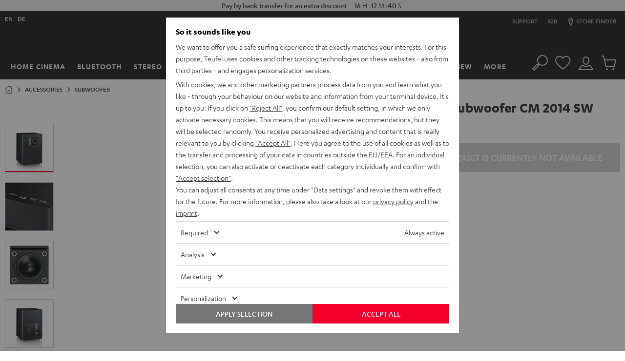

--- FILE ---
content_type: application/javascript
request_url: https://hr.teufelaudio.com/assets/350d0df4c9fa270a4292cc6419a1fe1a757493e4/default/js/yves_default.vendor.js
body_size: 42908
content:
(self.webpackChunklautsprecher_teufel=self.webpackChunklautsprecher_teufel||[]).push([[4736],{2575:function(t,e,n){(function(){"use strict";var t;function e(t){var e=0;return function(){return e<t.length?{done:!1,value:t[e++]}:{done:!0}}}var r="function"==typeof Object.defineProperties?Object.defineProperty:function(t,e,n){return t==Array.prototype||t==Object.prototype||(t[e]=n.value),t};var o,i=function(t){t=["object"==typeof globalThis&&globalThis,t,"object"==typeof window&&window,"object"==typeof self&&self,"object"==typeof n.g&&n.g];for(var e=0;e<t.length;++e){var r=t[e];if(r&&r.Math==Math)return r}throw Error("Cannot find global object")}(this);function a(t,e){if(e)t:{var n=i;t=t.split(".");for(var o=0;o<t.length-1;o++){var a=t[o];if(!(a in n))break t;n=n[a]}(e=e(o=n[t=t[t.length-1]]))!=o&&null!=e&&r(n,t,{configurable:!0,writable:!0,value:e})}}function s(t){return(t={next:t})[Symbol.iterator]=function(){return this},t}function l(t){var n="undefined"!=typeof Symbol&&Symbol.iterator&&t[Symbol.iterator];return n?n.call(t):{next:e(t)}}function c(t){if(!(t instanceof Array)){t=l(t);for(var e,n=[];!(e=t.next()).done;)n.push(e.value);t=n}return t}if(a("Symbol",function(t){function e(t,e){this.g=t,r(this,"description",{configurable:!0,writable:!0,value:e})}if(t)return t;e.prototype.toString=function(){return this.g};var n=0;return function t(r){if(this instanceof t)throw new TypeError("Symbol is not a constructor");return new e("jscomp_symbol_"+(r||"")+"_"+n++,r)}}),a("Symbol.iterator",function(t){if(t)return t;t=Symbol("Symbol.iterator");for(var n="Array Int8Array Uint8Array Uint8ClampedArray Int16Array Uint16Array Int32Array Uint32Array Float32Array Float64Array".split(" "),o=0;o<n.length;o++){var a=i[n[o]];"function"==typeof a&&"function"!=typeof a.prototype[t]&&r(a.prototype,t,{configurable:!0,writable:!0,value:function(){return s(e(this))}})}return t}),"function"==typeof Object.setPrototypeOf)o=Object.setPrototypeOf;else{var u;t:{var h={};try{h.__proto__={a:!0},u=h.a;break t}catch(A){}u=!1}o=u?function(t,e){if(t.__proto__=e,t.__proto__!==e)throw new TypeError(t+" is not extensible");return t}:null}var d=o;function f(){this.u=!1,this.h=null,this.Oa=void 0,this.g=1,this.ea=0,this.i=null}function p(t){if(t.u)throw new TypeError("Generator is already running");t.u=!0}function _(t,e){t.i={ab:e,fb:!0},t.g=t.ea}function v(t,e){return t.g=3,{value:e}}function m(t){this.g=new f,this.h=t}function y(t,e,n,r){try{var o=e.call(t.g.h,n);if(!(o instanceof Object))throw new TypeError("Iterator result "+o+" is not an object");if(!o.done)return t.g.u=!1,o;var i=o.value}catch(e){return t.g.h=null,_(t.g,e),g(t)}return t.g.h=null,r.call(t.g,i),g(t)}function g(t){for(;t.g.g;)try{var e=t.h(t.g);if(e)return t.g.u=!1,{value:e.value,done:!1}}catch(e){t.g.Oa=void 0,_(t.g,e)}if(t.g.u=!1,t.g.i){if(e=t.g.i,t.g.i=null,e.fb)throw e.ab;return{value:e.return,done:!0}}return{value:void 0,done:!0}}function b(t){this.next=function(e){return p(t.g),t.g.h?e=y(t,t.g.h.next,e,t.g.O):(t.g.O(e),e=g(t)),e},this.throw=function(e){return p(t.g),t.g.h?e=y(t,t.g.h.throw,e,t.g.O):(_(t.g,e),e=g(t)),e},this.return=function(e){return function(t,e){p(t.g);var n=t.g.h;return n?y(t,"return"in n?n.return:function(t){return{value:t,done:!0}},e,t.g.return):(t.g.return(e),g(t))}(t,e)},this[Symbol.iterator]=function(){return this}}function E(t,e){return e=new b(new m(e)),d&&t.prototype&&d(e,t.prototype),e}f.prototype.O=function(t){this.Oa=t},f.prototype.return=function(t){this.i={return:t},this.g=this.ea},Array.from||(Array.from=function(t){return[].slice.call(t)}),Object.assign||(Object.assign=function(t){for(var e,n=[].slice.call(arguments,1),r=0;r<n.length;r++)if(e=n[r])for(var o=t,i=Object.keys(e),a=0;a<i.length;a++){var s=i[a];o[s]=e[s]}return t});var w=setTimeout;function N(){}function C(t){if(!(this instanceof C))throw new TypeError("Promises must be constructed via new");if("function"!=typeof t)throw new TypeError("not a function");this.N=0,this.Ha=!1,this.I=void 0,this.ba=[],P(t,this)}function S(t,e){for(;3===t.N;)t=t.I;0===t.N?t.ba.push(e):(t.Ha=!0,I(function(){var n=1===t.N?e.hb:e.ib;if(null===n)(1===t.N?T:O)(e.promise,t.I);else{try{var r=n(t.I)}catch(t){return void O(e.promise,t)}T(e.promise,r)}}))}function T(t,e){try{if(e===t)throw new TypeError("A promise cannot be resolved with itself.");if(e&&("object"==typeof e||"function"==typeof e)){var n=e.then;if(e instanceof C)return t.N=3,t.I=e,void D(t);if("function"==typeof n)return void P(function(t,e){return function(){t.apply(e,arguments)}}(n,e),t)}t.N=1,t.I=e,D(t)}catch(e){O(t,e)}}function O(t,e){t.N=2,t.I=e,D(t)}function D(t){2===t.N&&0===t.ba.length&&I(function(){t.Ha||"undefined"!=typeof console&&console&&console.warn("Possible Unhandled Promise Rejection:",t.I)});for(var e=0,n=t.ba.length;e<n;e++)S(t,t.ba[e]);t.ba=null}function x(t,e,n){this.hb="function"==typeof t?t:null,this.ib="function"==typeof e?e:null,this.promise=n}function P(t,e){var n=!1;try{t(function(t){n||(n=!0,T(e,t))},function(t){n||(n=!0,O(e,t))})}catch(t){n||(n=!0,O(e,t))}}function M(t){return t&&"object"==typeof t&&t.constructor===C?t:new C(function(e){e(t)})}C.prototype.catch=function(t){return this.then(null,t)},C.prototype.then=function(t,e){var n=new this.constructor(N);return S(this,new x(t,e,n)),n},C.prototype.finally=function(t){var e=this.constructor;return this.then(function(n){return e.resolve(t()).then(function(){return n})},function(n){return e.resolve(t()).then(function(){return e.reject(n)})})};var A,L,j,k,R,F,I="function"==typeof setImmediate&&function(t){setImmediate(t)}||function(t){w(t,0)};if(!window.Promise){window.Promise=C,C.prototype.then=C.prototype.then,C.all=function(t){return new C(function(e,n){function r(t,a){try{if(a&&("object"==typeof a||"function"==typeof a)){var s=a.then;if("function"==typeof s)return void s.call(a,function(e){r(t,e)},n)}o[t]=a,0===--i&&e(o)}catch(t){n(t)}}if(!t||void 0===t.length)return n(new TypeError("Promise.all accepts an array"));var o=Array.prototype.slice.call(t);if(0===o.length)return e([]);for(var i=o.length,a=0;a<o.length;a++)r(a,o[a])})},C.race=function(t){return new C(function(e,n){if(!t||void 0===t.length)return n(new TypeError("Promise.race accepts an array"));for(var r=0,o=t.length;r<o;r++)M(t[r]).then(e,n)})},C.resolve=M,C.reject=function(t){return new C(function(e,n){n(t)})};var H=document.createTextNode(""),U=[];new MutationObserver(function(){for(var t=U.length,e=0;e<t;e++)U[e]();U.splice(0,t)}).observe(H,{characterData:!0}),I=function(t){U.push(t),H.textContent=0<H.textContent.length?"":"a"}}!function(t,e){if(!(e in t)){var r=typeof n.g==typeof r?window:n.g,o=0,i=String(Math.random()),a="__symbol@@"+i,s=t.getOwnPropertyNames,l=t.getOwnPropertyDescriptor,c=t.create,u=t.keys,h=t.freeze||t,d=t.defineProperty,f=t.defineProperties,p=l(t,"getOwnPropertyNames"),_=t.prototype,v=_.hasOwnProperty,m=_.propertyIsEnumerable,y=_.toString,g=function(t,e,n){v.call(t,a)||d(t,a,{enumerable:!1,configurable:!1,writable:!1,value:{}}),t[a]["@@"+e]=n},b=function(){},E=function(t){return t!=a&&!v.call(T,t)},w=function(t){return t!=a&&v.call(T,t)},N=function(t){var e=String(t);return w(e)?v.call(this,e)&&!!this[a]&&this[a]["@@"+e]:m.call(this,t)},C=function(e){return d(_,e,{enumerable:!1,configurable:!0,get:b,set:function(t){M(this,e,{enumerable:!1,configurable:!0,writable:!0,value:t}),g(this,e,!0)}}),T[e]=d(t(e),"constructor",O),h(T[e])},S=function t(e){if(this instanceof t)throw new TypeError("Symbol is not a constructor");return C("__symbol:".concat(e||"",i,++o))},T=c(null),O={value:S},D=function(t){return T[t]},x=function(t,e,n){var r=String(e);if(w(r)){if(e=M,n.enumerable){var o=c(n);o.enumerable=!1}else o=n;e(t,r,o),g(t,r,!!n.enumerable)}else d(t,e,n);return t},P=function(t){return s(t).filter(w).map(D)};p.value=x,d(t,"defineProperty",p),p.value=P,d(t,e,p),p.value=function(t){return s(t).filter(E)},d(t,"getOwnPropertyNames",p),p.value=function(t,e){var n=P(e);return n.length?u(e).concat(n).forEach(function(n){N.call(e,n)&&x(t,n,e[n])}):f(t,e),t},d(t,"defineProperties",p),p.value=N,d(_,"propertyIsEnumerable",p),p.value=S,d(r,"Symbol",p),p.value=function(t){return(t="__symbol:".concat("__symbol:",t,i))in _?T[t]:C(t)},d(S,"for",p),p.value=function(t){if(E(t))throw new TypeError(t+" is not a symbol");if(v.call(T,t)&&("__symbol:"===(t=t.slice(10)).slice(0,10)&&(t=t.slice(10))!==i))return 0<(t=t.slice(0,t.length-i.length)).length?t:void 0},d(S,"keyFor",p),p.value=function(t,e){var n=l(t,e);return n&&w(e)&&(n.enumerable=N.call(t,e)),n},d(t,"getOwnPropertyDescriptor",p),p.value=function(t,e){return 1===arguments.length||void 0===e?c(t):function(t,e){var n=c(t);return s(e).forEach(function(t){N.call(e,t)&&x(n,t,e[t])}),n}(t,e)},d(t,"create",p),p.value=function(){var t=y.call(this);return"[object String]"===t&&w(this)?"[object Symbol]":t},d(_,"toString",p);try{if(!0!==c(d({},"__symbol:",{get:function(){return d(this,"__symbol:",{value:!0})["__symbol:"]}}))["__symbol:"])throw"IE11";var M=d}catch(t){M=function(t,e,n){var r=l(_,e);delete _[e],d(t,e,n),d(_,e,r)}}}}(Object,"getOwnPropertySymbols"),A=Object,L=Symbol,k=A.defineProperty,R=A.prototype,F=R.toString,"iterator match replace search split hasInstance isConcatSpreadable unscopables species toPrimitive toStringTag".split(" ").forEach(function(t){t in L||(k(L,t,{value:L(t)}),"toStringTag"===t&&((j=A.getOwnPropertyDescriptor(R,"toString")).value=function(){var t=F.call(this),e=null==this?this:this[L.toStringTag];return null==e?t:"[object "+e+"]"},k(R,"toString",j)))}),function(t,e,n){function r(){return this}e[t]||(e[t]=function(){var e=0,n=this,o={next:function(){var t=n.length<=e;return t?{done:t}:{done:t,value:n[e++]}}};return o[t]=r,o}),n[t]||(n[t]=function(){var e=String.fromCodePoint,n=this,o=0,i=n.length,a={next:function(){var t=i<=o,r=t?"":e(n.codePointAt(o));return o+=r.length,t?{done:t}:{done:t,value:r}}};return a[t]=r,a})}(Symbol.iterator,Array.prototype,String.prototype);var B=Object.prototype.toString;Object.prototype.toString=function(){return void 0===this?"[object Undefined]":null===this?"[object Null]":B.call(this)},Object.keys=function(t){return Object.getOwnPropertyNames(t).filter(function(e){return(e=Object.getOwnPropertyDescriptor(t,e))&&e.enumerable})},String.prototype[Symbol.iterator]&&String.prototype.codePointAt||(String.prototype[Symbol.iterator]=function t(){var e,n=this;return E(t,function(t){if(1==t.g&&(e=0),3!=t.g)return e<n.length?t=v(t,n[e]):(t.g=0,t=void 0),t;e++,t.g=2})}),Set.prototype[Symbol.iterator]||(Set.prototype[Symbol.iterator]=function t(){var e,n,r=this;return E(t,function(t){if(1==t.g&&(e=[],r.forEach(function(t){e.push(t)}),n=0),3!=t.g)return n<e.length?t=v(t,e[n]):(t.g=0,t=void 0),t;n++,t.g=2})}),Map.prototype[Symbol.iterator]||(Map.prototype[Symbol.iterator]=function t(){var e,n,r=this;return E(t,function(t){if(1==t.g&&(e=[],r.forEach(function(t,n){e.push([n,t])}),n=0),3!=t.g)return n<e.length?t=v(t,e[n]):(t.g=0,t=void 0),t;n++,t.g=2})});var q=document.createEvent("Event");if(q.initEvent("foo",!0,!0),q.preventDefault(),!q.defaultPrevented){var W=Event.prototype.preventDefault;Event.prototype.preventDefault=function(){this.cancelable&&(W.call(this),Object.defineProperty(this,"defaultPrevented",{get:function(){return!0},configurable:!0}))}}var G=/Trident/.test(navigator.userAgent);if(!window.Event||G&&"function"!=typeof window.Event){var V=window.Event;if(window.Event=function(t,e){e=e||{};var n=document.createEvent("Event");return n.initEvent(t,!!e.bubbles,!!e.cancelable),n},V){for(var z in V)window.Event[z]=V[z];window.Event.prototype=V.prototype}}if((!window.CustomEvent||G&&"function"!=typeof window.CustomEvent)&&(window.CustomEvent=function(t,e){e=e||{};var n=document.createEvent("CustomEvent");return n.initCustomEvent(t,!!e.bubbles,!!e.cancelable,e.detail),n},window.CustomEvent.prototype=window.Event.prototype),!window.MouseEvent||G&&"function"!=typeof window.MouseEvent){var X=window.MouseEvent;if(window.MouseEvent=function(t,e){e=e||{};var n=document.createEvent("MouseEvent");return n.initMouseEvent(t,!!e.bubbles,!!e.cancelable,e.view||window,e.detail,e.screenX,e.screenY,e.clientX,e.clientY,e.ctrlKey,e.altKey,e.shiftKey,e.metaKey,e.button,e.relatedTarget),n},X)for(var K in X)window.MouseEvent[K]=X[K];window.MouseEvent.prototype=X.prototype}var J,$=function(){function t(){o++}var e=!1,n=!1,r={get capture(){return e=!0},get once(){return n=!0}},o=0,i=document.createElement("div");i.addEventListener("click",t,r);var a=e&&n;return a&&(i.dispatchEvent(new Event("click")),i.dispatchEvent(new Event("click")),a=1==o),i.removeEventListener("click",t,r),a}(),Y=null!==(J=window.EventTarget)&&void 0!==J?J:window.Node;if(!$&&"addEventListener"in Y.prototype){var Z=function(t){if(!t||"object"!=typeof t&&"function"!=typeof t){var e=!!t;t=!1}else e=!!t.capture,t=!!t.once;return{capture:e,once:t}},Q=Y.prototype.addEventListener,tt=Y.prototype.removeEventListener,et=new WeakMap,nt=new WeakMap,rt=function(t,e,n){var r=n?et:nt;return void 0===(n=r.get(t))&&r.set(t,n=new Map),void 0===(t=n.get(e))&&n.set(e,t=new WeakMap),t};Y.prototype.addEventListener=function(t,e,n){var r=this;if(null!=e){var o=(n=Z(n)).capture;n=n.once;var i=rt(this,t,o);if(!i.has(e)){var a=n?function(n){return i.delete(e),tt.call(r,t,a,o),"function"==typeof e?e.call(r,n):"function"==typeof(null==e?void 0:e.handleEvent)?e.handleEvent(n):void 0}:null;i.set(e,a),Q.call(this,t,null!=a?a:e,o)}}},Y.prototype.removeEventListener=function(t,e,n){if(null!=e){n=Z(n).capture;var r=rt(this,t,n),o=r.get(e);void 0!==o&&(r.delete(e),tt.call(this,t,null!=o?o:e,n))}}}Object.getOwnPropertyDescriptor(Node.prototype,"baseURI")||Object.defineProperty(Node.prototype,"baseURI",{get:function(){var t=(this.ownerDocument||this).querySelector("base[href]");return t&&t.href||window.location.href},configurable:!0,enumerable:!0});var ot,it,at=Element.prototype,st=null!==(ot=Object.getOwnPropertyDescriptor(at,"attributes"))&&void 0!==ot?ot:Object.getOwnPropertyDescriptor(Node.prototype,"attributes"),lt=null!==(it=null==st?void 0:st.get)&&void 0!==it?it:function(){return this.attributes},ct=Array.prototype.map;at.hasOwnProperty("getAttributeNames")||(at.getAttributeNames=function(){return ct.call(lt.call(this),function(t){return t.name})});var ut,ht=Element.prototype;ht.hasOwnProperty("matches")||(ht.matches=null!==(ut=ht.webkitMatchesSelector)&&void 0!==ut?ut:ht.msMatchesSelector);var dt=Node.prototype.appendChild;function ft(t){(t=t.prototype).hasOwnProperty("append")||Object.defineProperty(t,"append",{configurable:!0,enumerable:!0,writable:!0,value:function(t){for(var e=[],n=0;n<arguments.length;++n)e[n]=arguments[n];for(n=(e=l(e)).next();!n.done;n=e.next())n=n.value,dt.call(this,"string"==typeof n?document.createTextNode(n):n)}})}ft(Document),ft(DocumentFragment),ft(Element);var pt,_t,vt=Node.prototype.insertBefore,mt=null!==(_t=null===(pt=Object.getOwnPropertyDescriptor(Node.prototype,"firstChild"))||void 0===pt?void 0:pt.get)&&void 0!==_t?_t:function(){return this.firstChild};function yt(t){(t=t.prototype).hasOwnProperty("prepend")||Object.defineProperty(t,"prepend",{configurable:!0,enumerable:!0,writable:!0,value:function(t){for(var e=[],n=0;n<arguments.length;++n)e[n]=arguments[n];n=mt.call(this);for(var r=(e=l(e)).next();!r.done;r=e.next())r=r.value,vt.call(this,"string"==typeof r?document.createTextNode(r):r,n)}})}yt(Document),yt(DocumentFragment),yt(Element);var gt,bt,Et=Node.prototype.appendChild,wt=Node.prototype.removeChild,Nt=null!==(bt=null===(gt=Object.getOwnPropertyDescriptor(Node.prototype,"firstChild"))||void 0===gt?void 0:gt.get)&&void 0!==bt?bt:function(){return this.firstChild};function Ct(t){(t=t.prototype).hasOwnProperty("replaceChildren")||Object.defineProperty(t,"replaceChildren",{configurable:!0,enumerable:!0,writable:!0,value:function(t){for(var e=[],n=0;n<arguments.length;++n)e[n]=arguments[n];for(;null!==(n=Nt.call(this));)wt.call(this,n);for(n=(e=l(e)).next();!n.done;n=e.next())n=n.value,Et.call(this,"string"==typeof n?document.createTextNode(n):n)}})}Ct(Document),Ct(DocumentFragment),Ct(Element);var St,Tt,Ot,Dt,xt=Node.prototype.insertBefore,Pt=null!==(Tt=null===(St=Object.getOwnPropertyDescriptor(Node.prototype,"parentNode"))||void 0===St?void 0:St.get)&&void 0!==Tt?Tt:function(){return this.parentNode},Mt=null!==(Dt=null===(Ot=Object.getOwnPropertyDescriptor(Node.prototype,"nextSibling"))||void 0===Ot?void 0:Ot.get)&&void 0!==Dt?Dt:function(){return this.nextSibling};function At(t){(t=t.prototype).hasOwnProperty("after")||Object.defineProperty(t,"after",{configurable:!0,enumerable:!0,writable:!0,value:function(t){for(var e=[],n=0;n<arguments.length;++n)e[n]=arguments[n];if(null!==(n=Pt.call(this)))for(var r=Mt.call(this),o=(e=l(e)).next();!o.done;o=e.next())o=o.value,xt.call(n,"string"==typeof o?document.createTextNode(o):o,r)}})}At(CharacterData),At(Element);var Lt,jt,kt=Node.prototype.insertBefore,Rt=null!==(jt=null===(Lt=Object.getOwnPropertyDescriptor(Node.prototype,"parentNode"))||void 0===Lt?void 0:Lt.get)&&void 0!==jt?jt:function(){return this.parentNode};function Ft(t){(t=t.prototype).hasOwnProperty("before")||Object.defineProperty(t,"before",{configurable:!0,enumerable:!0,writable:!0,value:function(t){for(var e=[],n=0;n<arguments.length;++n)e[n]=arguments[n];if(null!==(n=Rt.call(this)))for(var r=(e=l(e)).next();!r.done;r=e.next())r=r.value,kt.call(n,"string"==typeof r?document.createTextNode(r):r,this)}})}Ft(CharacterData),Ft(Element);var It,Ht,Ut=Node.prototype.removeChild,Bt=null!==(Ht=null===(It=Object.getOwnPropertyDescriptor(Node.prototype,"parentNode"))||void 0===It?void 0:It.get)&&void 0!==Ht?Ht:function(){return this.parentNode};function qt(t){(t=t.prototype).hasOwnProperty("remove")||Object.defineProperty(t,"remove",{configurable:!0,enumerable:!0,writable:!0,value:function(){var t=Bt.call(this);t&&Ut.call(t,this)}})}qt(CharacterData),qt(Element);var Wt,Gt,Vt=Node.prototype.insertBefore,zt=Node.prototype.removeChild,Xt=null!==(Gt=null===(Wt=Object.getOwnPropertyDescriptor(Node.prototype,"parentNode"))||void 0===Wt?void 0:Wt.get)&&void 0!==Gt?Gt:function(){return this.parentNode};function Kt(t){(t=t.prototype).hasOwnProperty("replaceWith")||Object.defineProperty(t,"replaceWith",{configurable:!0,enumerable:!0,writable:!0,value:function(t){for(var e=[],n=0;n<arguments.length;++n)e[n]=arguments[n];if(null!==(n=Xt.call(this))){for(var r=(e=l(e)).next();!r.done;r=e.next())r=r.value,Vt.call(n,"string"==typeof r?document.createTextNode(r):r,this);zt.call(n,this)}}})}Kt(CharacterData),Kt(Element);var Jt=window.Element.prototype,$t=window.HTMLElement.prototype,Yt=window.SVGElement.prototype;!$t.hasOwnProperty("classList")||Jt.hasOwnProperty("classList")||Yt.hasOwnProperty("classList")||Object.defineProperty(Jt,"classList",Object.getOwnPropertyDescriptor($t,"classList"));var Zt=Element.prototype,Qt=Element.prototype.hasAttribute,te=Element.prototype.setAttribute,ee=Element.prototype.removeAttribute;Zt.hasOwnProperty("toggleAttribute")||(Zt.toggleAttribute=function(t,e){return void 0===e?Qt.call(this,t)?(ee.call(this,t),!1):(te.call(this,t,""),!0):e?(Qt.call(this,t)||te.call(this,t,""),!0):(ee.call(this,t),!1)});var ne=document.createElement("style");ne.textContent="body {transition: opacity ease-in 0.2s; } \nbody[unresolved] {opacity: 0; display: block; overflow: hidden; position: relative; } \n";var re=document.querySelector("head");re.insertBefore(ne,re.firstChild);var oe=window;oe.WebComponents=oe.WebComponents||{flags:{}};var ie=document.querySelector('script[src*="webcomponents-bundle"]'),ae=/wc-(.+)/,se={};if(!se.noOpts){if(location.search.slice(1).split("&").forEach(function(t){var e;(t=t.split("="))[0]&&(e=t[0].match(ae))&&(se[e[1]]=t[1]||!0)}),ie)for(var le=0,ce=void 0;ce=ie.attributes[le];le++)"src"!==ce.name&&(se[ce.name]=ce.value||!0);var ue={};se.log&&se.log.split&&se.log.split(",").forEach(function(t){ue[t]=!0}),se.log=ue}oe.WebComponents.flags=se;var he=se.shadydom;if(he){oe.ShadyDOM=oe.ShadyDOM||{},oe.ShadyDOM.force=he;var de=se.noPatch;oe.ShadyDOM.noPatch="true"===de||de}var fe=se.register||se.ce;function pe(){}function _e(t){return t.__shady||(t.__shady=new pe),t.__shady}function ve(t){return t&&t.__shady}fe&&window.customElements&&(oe.customElements.forcePolyfill=fe),function(){function t(){}function e(t,e){if(!t.childNodes.length)return[];switch(t.nodeType){case Node.DOCUMENT_NODE:return _.call(t,e);case Node.DOCUMENT_FRAGMENT_NODE:return v.call(t,e);default:return p.call(t,e)}}var n="undefined"==typeof HTMLTemplateElement,r=!(document.createDocumentFragment().cloneNode()instanceof DocumentFragment),o=!1;/Trident/.test(navigator.userAgent)&&function(){function t(t,e){if(t instanceof DocumentFragment)for(var r;r=t.firstChild;)n.call(this,r,e);else n.call(this,t,e);return t}o=!0;var e=Node.prototype.cloneNode;Node.prototype.cloneNode=function(t){return t=e.call(this,t),this instanceof DocumentFragment&&(t.__proto__=DocumentFragment.prototype),t},DocumentFragment.prototype.querySelectorAll=HTMLElement.prototype.querySelectorAll,DocumentFragment.prototype.querySelector=HTMLElement.prototype.querySelector,Object.defineProperties(DocumentFragment.prototype,{nodeType:{get:function(){return Node.DOCUMENT_FRAGMENT_NODE},configurable:!0},localName:{get:function(){},configurable:!0},nodeName:{get:function(){return"#document-fragment"},configurable:!0}});var n=Node.prototype.insertBefore;Node.prototype.insertBefore=t;var r=Node.prototype.appendChild;Node.prototype.appendChild=function(e){return e instanceof DocumentFragment?t.call(this,e,null):r.call(this,e),e};var i=Node.prototype.removeChild,a=Node.prototype.replaceChild;Node.prototype.replaceChild=function(e,n){return e instanceof DocumentFragment?(t.call(this,e,n),i.call(this,n)):a.call(this,e,n),n},Document.prototype.createDocumentFragment=function(){var t=this.createElement("df");return t.__proto__=DocumentFragment.prototype,t};var s=Document.prototype.importNode;Document.prototype.importNode=function(t,e){return e=s.call(this,t,e||!1),t instanceof DocumentFragment&&(e.__proto__=DocumentFragment.prototype),e}}();var i=Node.prototype.cloneNode,a=Document.prototype.createElement,s=Document.prototype.importNode,l=Node.prototype.removeChild,c=Node.prototype.appendChild,u=Node.prototype.replaceChild,h=DOMParser.prototype.parseFromString,d=Object.getOwnPropertyDescriptor(window.HTMLElement.prototype,"innerHTML")||{get:function(){return this.innerHTML},set:function(t){this.innerHTML=t}},f=Object.getOwnPropertyDescriptor(window.Node.prototype,"childNodes")||{get:function(){return this.childNodes}},p=Element.prototype.querySelectorAll,_=Document.prototype.querySelectorAll,v=DocumentFragment.prototype.querySelectorAll,m=function(){if(!n){var t=document.createElement("template"),e=document.createElement("template");return e.content.appendChild(document.createElement("div")),t.content.appendChild(e),0===(t=t.cloneNode(!0)).content.childNodes.length||0===t.content.firstChild.content.childNodes.length||r}}();if(n){var y=document.implementation.createHTMLDocument("template"),g=!0,b=document.createElement("style");b.textContent="template{display:none;}";var E=document.head;E.insertBefore(b,E.firstElementChild),t.prototype=Object.create(HTMLElement.prototype);var w=!document.createElement("div").hasOwnProperty("innerHTML");t.Z=function(e){if(!e.content&&e.namespaceURI===document.documentElement.namespaceURI){e.content=y.createDocumentFragment();for(var n;n=e.firstChild;)c.call(e.content,n);if(w)e.__proto__=t.prototype;else if(e.cloneNode=function(e){return t.va(this,e)},g)try{C(e),S(e)}catch(t){g=!1}t.bootstrap(e.content)}};var N={option:["select"],thead:["table"],col:["colgroup","table"],tr:["tbody","table"],th:["tr","tbody","table"],td:["tr","tbody","table"]},C=function(e){Object.defineProperty(e,"innerHTML",{get:function(){return M(this)},set:function(e){var n=N[(/<([a-z][^/\0>\x20\t\r\n\f]+)/i.exec(e)||["",""])[1].toLowerCase()];if(n)for(var r=0;r<n.length;r++)e="<"+n[r]+">"+e+"</"+n[r]+">";for(y.body.innerHTML=e,t.bootstrap(y);this.content.firstChild;)l.call(this.content,this.content.firstChild);if(e=y.body,n)for(r=0;r<n.length;r++)e=e.lastChild;for(;e.firstChild;)c.call(this.content,e.firstChild)},configurable:!0})},S=function(t){Object.defineProperty(t,"outerHTML",{get:function(){return"<template>"+this.innerHTML+"</template>"},set:function(t){if(!this.parentNode)throw Error("Failed to set the 'outerHTML' property on 'Element': This element has no parent node.");for(y.body.innerHTML=t,t=this.ownerDocument.createDocumentFragment();y.body.firstChild;)c.call(t,y.body.firstChild);u.call(this.parentNode,t,this)},configurable:!0})};C(t.prototype),S(t.prototype),t.bootstrap=function(n){for(var r,o=0,i=(n=e(n,"template")).length;o<i&&(r=n[o]);o++)t.Z(r)},document.addEventListener("DOMContentLoaded",function(){t.bootstrap(document)}),Document.prototype.createElement=function(){var e=a.apply(this,arguments);return"template"===e.localName&&t.Z(e),e},DOMParser.prototype.parseFromString=function(){var e=h.apply(this,arguments);return t.bootstrap(e),e},Object.defineProperty(HTMLElement.prototype,"innerHTML",{get:function(){return M(this)},set:function(e){d.set.call(this,e),t.bootstrap(this)},configurable:!0,enumerable:!0});var T=/[&\u00A0"]/g,O=/[&\u00A0<>]/g,D=function(t){switch(t){case"&":return"&amp;";case"<":return"&lt;";case">":return"&gt;";case'"':return"&quot;";case" ":return"&nbsp;"}},x=(b=function(t){for(var e={},n=0;n<t.length;n++)e[t[n]]=!0;return e})("area base br col command embed hr img input keygen link meta param source track wbr".split(" ")),P=b("style script xmp iframe noembed noframes plaintext noscript".split(" ")),M=function(t,e){"template"===t.localName&&(t=t.content);for(var n,r="",o=e?e(t):f.get.call(t),i=0,a=o.length;i<a&&(n=o[i]);i++){t:{var s=n,l=t,c=e;switch(s.nodeType){case Node.ELEMENT_NODE:for(var u=s.localName,h="<"+u,d=s.attributes,p=0;l=d[p];p++)h+=" "+l.name+'="'+l.value.replace(T,D)+'"';h+=">",s=x[u]?h:h+M(s,c)+"</"+u+">";break t;case Node.TEXT_NODE:s=s.data,s=l&&P[l.localName]?s:s.replace(O,D);break t;case Node.COMMENT_NODE:s="\x3c!--"+s.data+"--\x3e";break t;default:throw window.console.error(s),Error("not implemented")}}r+=s}return r}}if(n||m){t.va=function(t,e){var n=i.call(t,!1);return this.Z&&this.Z(n),e&&(c.call(n.content,i.call(t.content,!0)),A(n.content,t.content)),n};var A=function(n,r){if(r.querySelectorAll&&0!==(r=e(r,"template")).length)for(var o,i,a=0,s=(n=e(n,"template")).length;a<s;a++)i=r[a],o=n[a],t&&t.Z&&t.Z(i),u.call(o.parentNode,L.call(i,!0),o)},L=Node.prototype.cloneNode=function(e){if(!o&&r&&this instanceof DocumentFragment){if(!e)return this.ownerDocument.createDocumentFragment();var n=j.call(this.ownerDocument,this,!0)}else n=this.nodeType===Node.ELEMENT_NODE&&"template"===this.localName&&this.namespaceURI==document.documentElement.namespaceURI?t.va(this,e):i.call(this,e);return e&&A(n,this),n},j=Document.prototype.importNode=function(n,r){if(r=r||!1,"template"===n.localName)return t.va(n,r);var o=s.call(this,n,r);if(r){A(o,n),n=e(o,'script:not([type]),script[type="application/javascript"],script[type="text/javascript"]');for(var i,l=0;l<n.length;l++){i=n[l],(r=a.call(document,"script")).textContent=i.textContent;for(var c,h=i.attributes,d=0;d<h.length;d++)c=h[d],r.setAttribute(c.name,c.value);u.call(i.parentNode,r,i)}}return o}}n&&(window.HTMLTemplateElement=t)}(),pe.prototype.toJSON=function(){return{}};var me=window.ShadyDOM||{};me.cb=!(!Element.prototype.attachShadow||!Node.prototype.getRootNode);var ye,ge=Object.getOwnPropertyDescriptor(Node.prototype,"firstChild");me.D=!!(ge&&ge.configurable&&ge.get),me.Ba=me.force||!me.cb,me.J=me.noPatch||!1,me.ha=me.preferPerformance,me.Da="on-demand"===me.J;var be=me.querySelectorImplementation;function Ee(){return Document.prototype.msElementsFromPoint?"msElementsFromPoint":"elementsFromPoint"}function we(t){return(t=ve(t))&&void 0!==t.firstChild}function Ne(t){return t instanceof ShadowRoot}function Ce(t){return(t=(t=ve(t))&&t.root)&&go(t)}ye=-1<["native","selectorEngine"].indexOf(be)?be:void 0,me.wb=ye,me.Ra=navigator.userAgent.match("Trident");var Se=Element.prototype,Te=Se.matches||Se.matchesSelector||Se.mozMatchesSelector||Se.msMatchesSelector||Se.oMatchesSelector||Se.webkitMatchesSelector,Oe=document.createTextNode(""),De=0,xe=[];function Pe(t){xe.push(t),Oe.textContent=De++}new MutationObserver(function(){for(;xe.length;)try{xe.shift()()}catch(t){throw Oe.textContent=De++,t}}).observe(Oe,{characterData:!0});var Me=document.contains?function(t,e){return t.__shady_native_contains(e)}:function(t,e){return t===e||t.documentElement&&t.documentElement.__shady_native_contains(e)};function Ae(t,e){for(;e;){if(e==t)return!0;e=e.__shady_parentNode}return!1}function Le(t){for(var e=t.length-1;0<=e;e--){var n=t[e],r=n.getAttribute("id")||n.getAttribute("name");r&&"length"!==r&&isNaN(r)&&(t[r]=n)}return t.item=function(e){return t[e]},t.namedItem=function(e){if("length"!==e&&isNaN(e)&&t[e])return t[e];for(var n=l(t),r=n.next();!r.done;r=n.next())if(((r=r.value).getAttribute("id")||r.getAttribute("name"))==e)return r;return null},t}function je(t){var e=[];for(t=t.__shady_native_firstChild;t;t=t.__shady_native_nextSibling)e.push(t);return e}function ke(t){var e=[];for(t=t.__shady_firstChild;t;t=t.__shady_nextSibling)e.push(t);return e}function Re(t,e,n){if(n.configurable=!0,n.value)t[e]=n.value;else try{Object.defineProperty(t,e,n)}catch(t){}}function Fe(t,e,n,r){for(var o in n=void 0===n?"":n,e)r&&0<=r.indexOf(o)||Re(t,n+o,e[o])}function Ie(t,e){for(var n in e)n in t&&Re(t,n,e[n])}function He(t){var e={};return Object.getOwnPropertyNames(t).forEach(function(n){e[n]=Object.getOwnPropertyDescriptor(t,n)}),e}function Ue(t,e){for(var n,r=Object.getOwnPropertyNames(e),o=0;o<r.length;o++)t[n=r[o]]=e[n]}function Be(t){return t instanceof Node?t:document.createTextNode(""+t)}function qe(t){for(var e=[],n=0;n<arguments.length;++n)e[n]=arguments[n];if(1===e.length)return Be(e[0]);n=document.createDocumentFragment();for(var r=(e=l(e)).next();!r.done;r=e.next())n.appendChild(Be(r.value));return n}function We(t){var e;for(e=void 0===e?1:e;0<e;e--)t=t.reduce(function(t,e){return Array.isArray(e)?t.push.apply(t,c(e)):t.push(e),t},[]);return t}var Ge,Ve=[];function ze(t){Ge||(Ge=!0,Pe(Xe)),Ve.push(t)}function Xe(){Ge=!1;for(var t=!!Ve.length;Ve.length;)Ve.shift()();return t}function Ke(){this.g=!1,this.addedNodes=[],this.removedNodes=[],this.qa=new Set}Xe.list=Ve,Ke.prototype.flush=function(){if(this.g){this.g=!1;var t=this.takeRecords();t.length&&this.qa.forEach(function(e){e(t)})}},Ke.prototype.takeRecords=function(){if(this.addedNodes.length||this.removedNodes.length){var t=[{addedNodes:this.addedNodes,removedNodes:this.removedNodes}];return this.addedNodes=[],this.removedNodes=[],t}return[]};var Je=/[&\u00A0"]/g,$e=/[&\u00A0<>]/g;function Ye(t){switch(t){case"&":return"&amp;";case"<":return"&lt;";case">":return"&gt;";case'"':return"&quot;";case" ":return"&nbsp;"}}function Ze(t){for(var e={},n=0;n<t.length;n++)e[t[n]]=!0;return e}var Qe=Ze("area base br col command embed hr img input keygen link meta param source track wbr".split(" ")),tn=Ze("style script xmp iframe noembed noframes plaintext noscript".split(" "));function en(t,e){"template"===t.localName&&(t=t.content);for(var n="",r=e?e(t):t.childNodes,o=0,i=r.length,a=void 0;o<i&&(a=r[o]);o++){t:{var s=a,l=t,c=e;switch(s.nodeType){case Node.ELEMENT_NODE:for(var u,h="<"+(l=s.localName),d=s.attributes,f=0;u=d[f];f++)h+=" "+u.name+'="'+u.value.replace(Je,Ye)+'"';h+=">",s=Qe[l]?h:h+en(s,c)+"</"+l+">";break t;case Node.TEXT_NODE:s=s.data,s=l&&tn[l.localName]?s:s.replace($e,Ye);break t;case Node.COMMENT_NODE:s="\x3c!--"+s.data+"--\x3e";break t;default:throw window.console.error(s),Error("not implemented")}}n+=s}return n}var nn=me.D,rn={querySelector:function(t){return this.__shady_native_querySelector(t)},querySelectorAll:function(t){return this.__shady_native_querySelectorAll(t)}},on={};function an(t){on[t]=function(e){return e["__shady_native_"+t]}}function sn(t,e){for(var n in Fe(t,e,"__shady_native_"),e)an(n)}function ln(t,e){e=void 0===e?[]:e;for(var n=0;n<e.length;n++){var r=e[n],o=Object.getOwnPropertyDescriptor(t,r);o&&(Object.defineProperty(t,"__shady_native_"+r,o),o.value?rn[r]||(rn[r]=o.value):an(r))}}var cn=document.createTreeWalker(document,NodeFilter.SHOW_ALL,null,!1),un=document.createTreeWalker(document,NodeFilter.SHOW_ELEMENT,null,!1),hn=document.implementation.createHTMLDocument("inert");function dn(t){for(var e;e=t.__shady_native_firstChild;)t.__shady_native_removeChild(e)}var fn=["firstElementChild","lastElementChild","children","childElementCount"],pn=["querySelector","querySelectorAll","append","prepend","replaceChildren"];var _n=He({get childNodes(){return this.__shady_childNodes},get firstChild(){return this.__shady_firstChild},get lastChild(){return this.__shady_lastChild},get childElementCount(){return this.__shady_childElementCount},get children(){return this.__shady_children},get firstElementChild(){return this.__shady_firstElementChild},get lastElementChild(){return this.__shady_lastElementChild},get shadowRoot(){return this.__shady_shadowRoot}}),vn=He({get textContent(){return this.__shady_textContent},set textContent(t){this.__shady_textContent=t},get innerHTML(){return this.__shady_innerHTML},set innerHTML(t){this.__shady_innerHTML=t}}),mn=He({get parentElement(){return this.__shady_parentElement},get parentNode(){return this.__shady_parentNode},get nextSibling(){return this.__shady_nextSibling},get previousSibling(){return this.__shady_previousSibling},get nextElementSibling(){return this.__shady_nextElementSibling},get previousElementSibling(){return this.__shady_previousElementSibling},get className(){return this.__shady_className},set className(t){this.__shady_className=t}});function yn(t){for(var e in t){var n=t[e];n&&(n.enumerable=!1)}}yn(_n),yn(vn),yn(mn);var gn=me.D||!0===me.J,bn=gn?function(){}:function(t){var e=_e(t);e.Ta||(e.Ta=!0,Ie(t,mn))},En=gn?function(){}:function(t){var e=_e(t);e.Sa||(e.Sa=!0,Ie(t,_n),window.customElements&&window.customElements.polyfillWrapFlushCallback&&!me.J||Ie(t,vn))},wn="__eventWrappers"+Date.now(),Nn=function(){var t=Object.getOwnPropertyDescriptor(Event.prototype,"composed");return t?function(e){return t.get.call(e)}:null}(),Cn=function(){function t(){}var e=!1,n={get capture(){return e=!0,!1}};return window.addEventListener("test",t,n),window.removeEventListener("test",t,n),e}();function Sn(t){if(null===t||"object"!=typeof t&&"function"!=typeof t)var e=!!t,n=!1;else{e=!!t.capture,n=!!t.once;var r=t.U}return{Pa:r,capture:e,once:n,Na:Cn?t:e}}var Tn={blur:!0,focus:!0,focusin:!0,focusout:!0,click:!0,dblclick:!0,mousedown:!0,mouseenter:!0,mouseleave:!0,mousemove:!0,mouseout:!0,mouseover:!0,mouseup:!0,wheel:!0,beforeinput:!0,input:!0,keydown:!0,keyup:!0,compositionstart:!0,compositionupdate:!0,compositionend:!0,touchstart:!0,touchend:!0,touchmove:!0,touchcancel:!0,pointerover:!0,pointerenter:!0,pointerdown:!0,pointermove:!0,pointerup:!0,pointercancel:!0,pointerout:!0,pointerleave:!0,gotpointercapture:!0,lostpointercapture:!0,dragstart:!0,drag:!0,dragenter:!0,dragleave:!0,dragover:!0,drop:!0,dragend:!0,DOMActivate:!0,DOMFocusIn:!0,DOMFocusOut:!0,keypress:!0},On={DOMAttrModified:!0,DOMAttributeNameChanged:!0,DOMCharacterDataModified:!0,DOMElementNameChanged:!0,DOMNodeInserted:!0,DOMNodeInsertedIntoDocument:!0,DOMNodeRemoved:!0,DOMNodeRemovedFromDocument:!0,DOMSubtreeModified:!0};function Dn(t){return t instanceof Node?t.__shady_getRootNode():t}function xn(t,e){var n=[],r=t;for(t=Dn(t);r;)n.push(r),r=r.__shady_assignedSlot?r.__shady_assignedSlot:r.nodeType===Node.DOCUMENT_FRAGMENT_NODE&&r.host&&(e||r!==t)?r.host:r.__shady_parentNode;return n[n.length-1]===document&&n.push(window),n}function Pn(t,e){if(!Ne)return t;t=xn(t,!0);for(var n,r,o=0,i=void 0,a=void 0;o<e.length;o++)if((r=Dn(n=e[o]))!==i&&(a=t.indexOf(r),i=r),!Ne(r)||-1<a)return n}var Mn={get composed(){return void 0===this.__composed&&(Nn?this.__composed="focusin"===this.type||"focusout"===this.type||Nn(this):!1!==this.isTrusted&&(this.__composed=Tn[this.type])),this.__composed||!1},composedPath:function(){return this.__composedPath||(this.__composedPath=xn(this.__target,this.composed)),this.__composedPath},get target(){return Pn(this.currentTarget||this.__previousCurrentTarget,this.composedPath())},get relatedTarget(){return this.__relatedTarget?(this.__relatedTargetComposedPath||(this.__relatedTargetComposedPath=xn(this.__relatedTarget,!0)),Pn(this.currentTarget||this.__previousCurrentTarget,this.__relatedTargetComposedPath)):null},stopPropagation:function(){Event.prototype.stopPropagation.call(this),this.ua=!0},stopImmediatePropagation:function(){Event.prototype.stopImmediatePropagation.call(this),this.ua=this.__immediatePropagationStopped=!0}},An=me.D&&Object.getOwnPropertyDescriptor(Event.prototype,"eventPhase");function Ln(t){function e(e,n){return(e=new t(e,n)).__composed=n&&!!n.composed,e}return e.__proto__=t,e.prototype=t.prototype,e}An&&(Object.defineProperty(Mn,"eventPhase",{get:function(){return this.currentTarget===this.target?Event.AT_TARGET:this.__shady_native_eventPhase},enumerable:!0,configurable:!0}),Object.defineProperty(Mn,"__shady_native_eventPhase",An));var jn={focus:!0,blur:!0};function kn(t){return t.__target!==t.target||t.__relatedTarget!==t.relatedTarget}function Rn(t,e,n){if(n=e.__handlers&&e.__handlers[t.type]&&e.__handlers[t.type][n])for(var r,o=0;(r=n[o])&&(!kn(t)||t.target!==t.relatedTarget)&&(r.call(e,t),!t.__immediatePropagationStopped);o++);}var Fn=new Event("e").hasOwnProperty("currentTarget");function In(t){var e=(t=Fn?Object.create(t):t).composedPath(),n=e.map(function(t){return Pn(t,e)}),r=t.bubbles,o=Object.getOwnPropertyDescriptor(t,"currentTarget");Object.defineProperty(t,"currentTarget",{configurable:!0,enumerable:!0,get:function(){return l}});var i=Event.CAPTURING_PHASE,a=Object.getOwnPropertyDescriptor(t,"eventPhase");Object.defineProperty(t,"eventPhase",{configurable:!0,enumerable:!0,get:function(){return i}});try{for(var s=e.length-1;0<=s;s--){var l=e[s];if(i=l===n[s]?Event.AT_TARGET:Event.CAPTURING_PHASE,Rn(t,l,"capture"),t.ua)return}for(s=0;s<e.length;s++){var c=(l=e[s])===n[s];if((c||r)&&(i=c?Event.AT_TARGET:Event.BUBBLING_PHASE,Rn(t,l,"bubble"),t.ua))break}}finally{Fn||(o?Object.defineProperty(t,"currentTarget",o):delete t.currentTarget,a?Object.defineProperty(t,"eventPhase",a):delete t.eventPhase)}}function Hn(t,e,n,r){for(var o=0;o<t.length;o++){var i=t[o],a=i.type,s=i.capture;if(e===i.node&&n===a&&r===s)return o}return-1}function Un(t){return Xe(),!me.ha&&this instanceof Node&&!Me(document,this)?(t.__target||Gn(t,this),In(t)):this.__shady_native_dispatchEvent(t)}function Bn(t,e,n){var r=this,o=Sn(n),i=o.capture,a=o.once,s=o.Pa;if(o=o.Na,e){var l=typeof e;if(("function"===l||"object"===l)&&("object"!==l||e.handleEvent&&"function"==typeof e.handleEvent)){if(On[t])return this.__shady_native_addEventListener(t,e,o);var c=s||this;if(s=e[wn]){if(-1<Hn(s,c,t,i))return}else e[wn]=[];s=function(o){if(a&&r.__shady_removeEventListener(t,e,n),o.__target||Gn(o),c!==r){var s=Object.getOwnPropertyDescriptor(o,"currentTarget");Object.defineProperty(o,"currentTarget",{get:function(){return c},configurable:!0});var u=Object.getOwnPropertyDescriptor(o,"eventPhase");Object.defineProperty(o,"eventPhase",{configurable:!0,enumerable:!0,get:function(){return i?Event.CAPTURING_PHASE:Event.BUBBLING_PHASE}})}if(o.__previousCurrentTarget=o.currentTarget,(!Ne(c)&&"slot"!==c.localName||-1!=o.composedPath().indexOf(c))&&(o.composed||-1<o.composedPath().indexOf(c)))if(kn(o)&&o.target===o.relatedTarget)o.eventPhase===Event.BUBBLING_PHASE&&o.stopImmediatePropagation();else if(o.eventPhase===Event.CAPTURING_PHASE||o.bubbles||o.target===c||c instanceof Window){var h="function"===l?e.call(c,o):e.handleEvent&&e.handleEvent(o);return c!==r&&(s?(Object.defineProperty(o,"currentTarget",s),s=null):delete o.currentTarget,u?(Object.defineProperty(o,"eventPhase",u),u=null):delete o.eventPhase),h}},e[wn].push({node:c,type:t,capture:i,ub:s}),this.__handlers=this.__handlers||{},this.__handlers[t]=this.__handlers[t]||{capture:[],bubble:[]},this.__handlers[t][i?"capture":"bubble"].push(s),jn[t]||this.__shady_native_addEventListener(t,s,o)}}}function qn(t,e,n){if(e){var r=Sn(n);n=r.capture;var o=r.Pa;if(r=r.Na,On[t])return this.__shady_native_removeEventListener(t,e,r);var i=o||this;o=void 0;var a=null;try{a=e[wn]}catch(t){}a&&(-1<(i=Hn(a,i,t,n))&&(o=a.splice(i,1)[0].ub,a.length||(e[wn]=void 0))),this.__shady_native_removeEventListener(t,o||e,r),o&&this.__handlers&&this.__handlers[t]&&(-1<(e=(t=this.__handlers[t][n?"capture":"bubble"]).indexOf(o))&&t.splice(e,1))}}var Wn=He(Mn);function Gn(t,e){if(e=void 0===e?t.target:e,t.__target=e,t.__relatedTarget=t.relatedTarget,me.D){if(!(e=Object.getPrototypeOf(t)).hasOwnProperty("__shady_patchedProto")){var n=Object.create(e);n.__shady_sourceProto=e,Fe(n,Wn),e.__shady_patchedProto=n}t.__proto__=e.__shady_patchedProto}else Fe(t,Wn)}var Vn=Ln(Event),zn=Ln(CustomEvent),Xn=Ln(MouseEvent);var Kn=Object.getOwnPropertyNames(Element.prototype).filter(function(t){return"on"===t.substring(0,2)}),Jn=Object.getOwnPropertyNames(HTMLElement.prototype).filter(function(t){return"on"===t.substring(0,2)});function $n(t){return{set:function(e){var n=_e(this),r=t.substring(2);n.T||(n.T={}),n.T[t]&&this.removeEventListener(r,n.T[t]),this.__shady_addEventListener(r,e),n.T[t]=e},get:function(){var e=ve(this);return e&&e.T&&e.T[t]},configurable:!0}}function Yn(t,e){return{index:t,ia:[],pa:e}}function Zn(t,e,n,r){var o=0,i=0,a=0,s=0,l=Math.min(e-o,r-i);if(0==o&&0==i)t:{for(a=0;a<l;a++)if(t[a]!==n[a])break t;a=l}if(e==t.length&&r==n.length){s=t.length;for(var c=n.length,u=0;u<l-a&&Qn(t[--s],n[--c]);)u++;s=u}if(i+=a,r-=s,0==(e-=s)-(o+=a)&&0==r-i)return[];if(o==e){for(e=Yn(o,0);i<r;)e.ia.push(n[i++]);return[e]}if(i==r)return[Yn(o,e-o)];for(r=r-(a=i)+1,s=e-(l=o)+1,e=Array(r),c=0;c<r;c++)e[c]=Array(s),e[c][0]=c;for(c=0;c<s;c++)e[0][c]=c;for(c=1;c<r;c++)for(u=1;u<s;u++)if(t[l+u-1]===n[a+c-1])e[c][u]=e[c-1][u-1];else{var h=e[c-1][u]+1,d=e[c][u-1]+1;e[c][u]=h<d?h:d}for(l=e.length-1,a=e[0].length-1,r=e[l][a],t=[];0<l||0<a;)0==l?(t.push(2),a--):0==a?(t.push(3),l--):(s=e[l-1][a-1],(h=(c=e[l-1][a])<(u=e[l][a-1])?c<s?c:s:u<s?u:s)==s?(s==r?t.push(0):(t.push(1),r=s),l--,a--):h==c?(t.push(3),l--,r=c):(t.push(2),a--,r=u));for(t.reverse(),e=void 0,l=[],a=0;a<t.length;a++)switch(t[a]){case 0:e&&(l.push(e),e=void 0),o++,i++;break;case 1:e||(e=Yn(o,0)),e.pa++,o++,e.ia.push(n[i]),i++;break;case 2:e||(e=Yn(o,0)),e.pa++,o++;break;case 3:e||(e=Yn(o,0)),e.ia.push(n[i]),i++}return e&&l.push(e),l}function Qn(t,e){return t===e}var tr=He({dispatchEvent:Un,addEventListener:Bn,removeEventListener:qn}),er=null;function nr(){return er||(er=window.ShadyCSS&&window.ShadyCSS.ScopingShim),er||null}function rr(t,e,n){var r=nr();return!(!r||"class"!==e)&&(r.setElementClass(t,n),!0)}function or(t,e){var n=nr();n&&n.unscopeNode(t,e)}function ir(t,e){var n=nr();if(!n)return!0;if(t.nodeType===Node.DOCUMENT_FRAGMENT_NODE){for(n=!0,t=t.__shady_firstChild;t;t=t.__shady_nextSibling)n=n&&ir(t,e);return n}return t.nodeType!==Node.ELEMENT_NODE||n.currentScopeForNode(t)===e}function ar(t){if(t.nodeType!==Node.ELEMENT_NODE)return"";var e=nr();return e?e.currentScopeForNode(t):""}function sr(t,e){if(t)for(t.nodeType===Node.ELEMENT_NODE&&e(t),t=t.__shady_firstChild;t;t=t.__shady_nextSibling)t.nodeType===Node.ELEMENT_NODE&&sr(t,e)}var lr=window.document,cr=me.ha,ur=Object.getOwnPropertyDescriptor(Node.prototype,"isConnected"),hr=ur&&ur.get;function dr(t){for(var e;e=t.__shady_firstChild;)t.__shady_removeChild(e)}function fr(t){var e=ve(t);if(e&&void 0!==e.ta)for(e=t.__shady_firstChild;e;e=e.__shady_nextSibling)fr(e);(t=ve(t))&&(t.ta=void 0)}function pr(t){var e=t;if(t&&"slot"===t.localName){var n=ve(t);(n=n&&n.aa)&&(e=n.length?n[0]:pr(t.__shady_nextSibling))}return e}function _r(t,e,n){if(t=(t=ve(t))&&t.ga){if(e)if(e.nodeType===Node.DOCUMENT_FRAGMENT_NODE)for(var r=0,o=e.childNodes.length;r<o;r++)t.addedNodes.push(e.childNodes[r]);else t.addedNodes.push(e);n&&t.removedNodes.push(n),function(t){t.g||(t.g=!0,Pe(function(){t.flush()}))}(t)}}var vr=He({get parentNode(){var t=ve(this);return void 0!==(t=t&&t.parentNode)?t:this.__shady_native_parentNode},get firstChild(){var t=ve(this);return void 0!==(t=t&&t.firstChild)?t:this.__shady_native_firstChild},get lastChild(){var t=ve(this);return void 0!==(t=t&&t.lastChild)?t:this.__shady_native_lastChild},get nextSibling(){var t=ve(this);return void 0!==(t=t&&t.nextSibling)?t:this.__shady_native_nextSibling},get previousSibling(){var t=ve(this);return void 0!==(t=t&&t.previousSibling)?t:this.__shady_native_previousSibling},get childNodes(){if(we(this)){var t=ve(this);if(!t.childNodes){t.childNodes=[];for(var e=this.__shady_firstChild;e;e=e.__shady_nextSibling)t.childNodes.push(e)}var n=t.childNodes}else n=this.__shady_native_childNodes;return n.item=function(t){return n[t]},n},get parentElement(){var t=ve(this);return(t=t&&t.parentNode)&&t.nodeType!==Node.ELEMENT_NODE&&(t=null),void 0!==t?t:this.__shady_native_parentElement},get isConnected(){if(hr&&hr.call(this))return!0;if(this.nodeType==Node.DOCUMENT_FRAGMENT_NODE)return!1;var t=this.ownerDocument;if(null===t||Me(t,this))return!0;for(t=this;t&&!(t instanceof Document);)t=t.__shady_parentNode||(Ne(t)?t.host:void 0);return!!(t&&t instanceof Document)},get textContent(){if(we(this)){for(var t=[],e=this.__shady_firstChild;e;e=e.__shady_nextSibling)e.nodeType!==Node.COMMENT_NODE&&t.push(e.__shady_textContent);return t.join("")}return this.__shady_native_textContent},set textContent(t){switch(null==t&&(t=""),this.nodeType){case Node.ELEMENT_NODE:case Node.DOCUMENT_FRAGMENT_NODE:if(!we(this)&&me.D){var e=this.__shady_firstChild;(e!=this.__shady_lastChild||e&&e.nodeType!=Node.TEXT_NODE)&&dr(this),this.__shady_native_textContent=t}else dr(this),(0<t.length||this.nodeType===Node.ELEMENT_NODE)&&this.__shady_insertBefore(document.createTextNode(t));break;default:this.nodeValue=t}},insertBefore:function(t,e){if(this.ownerDocument!==lr&&t.ownerDocument!==lr)return this.__shady_native_insertBefore(t,e),t;if(t===this)throw Error("Failed to execute 'appendChild' on 'Node': The new child element contains the parent.");if(e){var n=ve(e);if(void 0!==(n=n&&n.parentNode)&&n!==this||void 0===n&&e.__shady_native_parentNode!==this)throw Error("Failed to execute 'insertBefore' on 'Node': The node before which the new node is to be inserted is not a child of this node.")}if(e===t)return t;_r(this,t);var r=[],o=(n=No(this))?n.host.localName:ar(this),i=t.__shady_parentNode;if(i){var a=ar(t),s=!!n||!No(t)||cr&&void 0!==this.__noInsertionPoint;i.__shady_removeChild(t,s)}i=!0;var l=(!cr||void 0===t.__noInsertionPoint&&void 0===this.__noInsertionPoint)&&!ir(t,o),u=n&&!t.__noInsertionPoint&&(!cr||t.nodeType===Node.DOCUMENT_FRAGMENT_NODE);return(u||l)&&(l&&(a=a||ar(t)),sr(t,function(t){if(u&&"slot"===t.localName&&r.push(t),l){var e=a;nr()&&(e&&or(t,e),(e=nr())&&e.scopeNode(t,o))}})),r.length&&(_o(n),n.i.push.apply(n.i,c(r)),co(n)),we(this)&&(function(t,e,n){Zr(e,2);var r=_e(e);if(void 0!==r.firstChild&&(r.childNodes=null),t.nodeType===Node.DOCUMENT_FRAGMENT_NODE)for(t=t.__shady_native_firstChild;t;t=t.__shady_native_nextSibling)Qr(t,e,r,n);else Qr(t,e,r,n)}(t,this,e),(s=ve(this)).root?(i=!1,Ce(this)&&co(s.root)):n&&"slot"===this.localName&&(i=!1,co(n))),i?(n=Ne(this)?this.host:this,e?(e=pr(e),n.__shady_native_insertBefore(t,e)):n.__shady_native_appendChild(t)):t.ownerDocument!==this.ownerDocument&&this.ownerDocument.adoptNode(t),t},appendChild:function(t){if(this!=t||!Ne(t))return this.__shady_insertBefore(t)},removeChild:function(t,e){if(e=void 0!==e&&e,this.ownerDocument!==lr)return this.__shady_native_removeChild(t);if(t.__shady_parentNode!==this)throw Error("The node to be removed is not a child of this node: "+t);_r(this,null,t);var n=No(t),r=n&&function(t,e){if(t.g){vo(t);var n,r=t.h;for(n in r)for(var o=r[n],i=0;i<o.length;i++){var a=o[i];if(Ae(e,a)){o.splice(i,1);var s=t.g.indexOf(a);if(0<=s&&(t.g.splice(s,1),(s=ve(a.__shady_parentNode))&&s.ka&&s.ka--),i--,s=(a=ve(a)).aa)for(var l=0;l<s.length;l++){var c=s[l],u=c.__shady_native_parentNode;u&&u.__shady_native_removeChild(c)}a.aa=[],a.assignedNodes=[],s=!0}}return s}}(n,t),o=ve(this);if(we(this)&&(function(t,e){var n=_e(t);e=_e(e),t===e.firstChild&&(e.firstChild=n.nextSibling),t===e.lastChild&&(e.lastChild=n.previousSibling),t=n.previousSibling;var r=n.nextSibling;t&&(_e(t).nextSibling=r),r&&(_e(r).previousSibling=t),n.parentNode=n.previousSibling=n.nextSibling=void 0,void 0!==e.childNodes&&(e.childNodes=null)}(t,this),Ce(this))){co(o.root);var i=!0}if(nr()&&!e&&n&&t.nodeType!==Node.TEXT_NODE){var a=ar(t);sr(t,function(t){or(t,a)})}return fr(t),n&&((e="slot"===this.localName)&&(i=!0),(r||e)&&co(n)),i||(i=Ne(this)?this.host:this,(!o.root&&"slot"!==t.localName||i===t.__shady_native_parentNode)&&i.__shady_native_removeChild(t)),t},replaceChild:function(t,e){return this.__shady_insertBefore(t,e),this.__shady_removeChild(e),t},cloneNode:function(t){if("template"==this.localName)return this.__shady_native_cloneNode(t);var e=this.__shady_native_cloneNode(!1);if(t&&e.nodeType!==Node.ATTRIBUTE_NODE){t=this.__shady_firstChild;for(var n;t;t=t.__shady_nextSibling)n=t.__shady_cloneNode(!0),e.__shady_appendChild(n)}return e},getRootNode:function(t){if(this&&this.nodeType){var e=_e(this),n=e.ta;return void 0===n&&(Ne(this)?(n=this,e.ta=n):(n=(n=this.__shady_parentNode)?n.__shady_getRootNode(t):this,document.documentElement.__shady_native_contains(this)&&(e.ta=n))),n}},contains:function(t){return Ae(this,t)}}),mr=He({get assignedSlot(){var t=this.__shady_parentNode;return(t=t&&t.__shady_shadowRoot)&&uo(t),(t=ve(this))&&t.assignedSlot||null}}),yr=new Map;function gr(t,e,n,r){for(r=void 0===r||r;e<t.length;e++)if("\\"===t[e]&&e<t.length-1&&"\n"!==t[e+1])e++;else{if(-1!==n.indexOf(t[e]))return e;if(r&&yr.has(t[e])){var o=yr.get(t[e]);e=gr(t,e+1,[o.end],o.sa)}}return t.length}function br(t,e,n){var r=[];return Er(t,e,n,r),r}function Er(t,e,n,r){for(t=t.__shady_firstChild;t;t=t.__shady_nextSibling){var o;if(o=t.nodeType===Node.ELEMENT_NODE){var i=e,a=n,s=r,l=i(o=t);l&&s.push(o),a&&a(l)?o=l:(Er(o,i,a,s),o=void 0)}if(o)break}}[["(",{end:")",sa:!0}],["[",{end:"]",sa:!0}],['"',{end:'"',sa:!1}],["'",{end:"'",sa:!1}]].forEach(function(t){var e=l(t);t=e.next().value,e=e.next().value,yr.set(t,e)});var wr={get firstElementChild(){var t=ve(this);if(t&&void 0!==t.firstChild){for(t=this.__shady_firstChild;t&&t.nodeType!==Node.ELEMENT_NODE;)t=t.__shady_nextSibling;return t}return this.__shady_native_firstElementChild},get lastElementChild(){var t=ve(this);if(t&&void 0!==t.lastChild){for(t=this.__shady_lastChild;t&&t.nodeType!==Node.ELEMENT_NODE;)t=t.__shady_previousSibling;return t}return this.__shady_native_lastElementChild},get children(){return we(this)?Le(Array.prototype.filter.call(ke(this),function(t){return t.nodeType===Node.ELEMENT_NODE})):this.__shady_native_children},get childElementCount(){var t=this.__shady_children;return t?t.length:0}},Nr=He((wr.append=function(t){for(var e=[],n=0;n<arguments.length;++n)e[n]=arguments[n];this.__shady_insertBefore(qe.apply(null,c(e)),null)},wr.prepend=function(t){for(var e=[],n=0;n<arguments.length;++n)e[n]=arguments[n];this.__shady_insertBefore(qe.apply(null,c(e)),this.__shady_firstChild)},wr.replaceChildren=function(t){for(var e=[],n=0;n<arguments.length;++n)e[n]=arguments[n];for(;null!==(n=this.__shady_firstChild);)this.__shady_removeChild(n);this.__shady_insertBefore(qe.apply(null,c(e)),null)},wr));function Cr(t,e){function n(e,n){return(e===t||-1===n.indexOf(":scope"))&&Te.call(e,n)}var r=function(t){function e(){if(0<r.length){for(;" "===r[r.length-1];)r.pop();n.push({La:r.filter(function(t,e){return 0==e%2}),Za:r.filter(function(t,e){return 1==e%2})}),r.length=0}}for(var n=[],r=[],o=0;o<t.length;){var i=r[r.length-1],a=gr(t,o,[","," ",">","+","~"]),s=a===o?t[o]:t.substring(o,a);","===s?e():-1!==[void 0," ",">","+","~"].indexOf(i)&&" "===s||(" "===i&&-1!==[">","+","~"].indexOf(s)?r[r.length-1]=s:r.push(s)),o=a+(a===o?1:0)}return e(),n}(e);if(1>r.length)return[];for(e=We(br(t,function(){return!0}).map(function(t){return We(r.map(function(e){var r=e.La,o=r.length-1;return n(t,r[o])?{target:t,da:e,fa:t,index:o}:[]}))}));e.some(function(t){return 0<t.index});)e=We(e.map(function(t){if(0>=t.index)return t;var e=t.target,r=t.fa,o=t.da;t=t.index-1;var i=o.Za[t],a=o.La[t];if(" "===i){for(i=[],r=r.__shady_parentElement;r;r=r.__shady_parentElement)n(r,a)&&i.push({target:e,da:o,fa:r,index:t});return i}if(">"===i)return n(r=r.__shady_parentElement,a)?{target:e,da:o,fa:r,index:t}:[];if("+"===i)return(r=r.__shady_previousElementSibling)&&n(r,a)?{target:e,da:o,fa:r,index:t}:[];if("~"===i){for(i=[],r=r.__shady_previousElementSibling;r;r=r.__shady_previousElementSibling)n(r,a)&&i.push({target:e,da:o,fa:r,index:t});return i}throw Error("Unrecognized combinator: '"+i+"'.")}));return function(t){for(var e=[],n=new Set,r=(t=l(t)).next();!r.done;r=t.next())r=r.value,n.has(r)||(e.push(r),n.add(r));return e}(e.map(function(t){return t.target}))}var Sr=me.querySelectorImplementation,Tr=He({querySelector:function(t){if("native"===Sr){for(var e=Array.prototype.slice.call((this instanceof ShadowRoot?this.host:this).__shady_native_querySelectorAll(t)),n=this.__shady_getRootNode(),r=(e=l(e)).next();!r.done;r=e.next())if((r=r.value).__shady_getRootNode()==n)return r;return null}if("selectorEngine"===Sr)return Cr(this,t)[0]||null;if(void 0===Sr)return br(this,function(e){return Te.call(e,t)},function(t){return!!t})[0]||null;throw Error("Unrecognized value of ShadyDOM.querySelectorImplementation: '"+Sr+"'")},querySelectorAll:function(t,e){if(e||"native"===Sr){e=Array.prototype.slice.call((this instanceof ShadowRoot?this.host:this).__shady_native_querySelectorAll(t));var n=this.__shady_getRootNode();return Le(e.filter(function(t){return t.__shady_getRootNode()==n}))}if("selectorEngine"===Sr)return Le(Cr(this,t));if(void 0===Sr)return Le(br(this,function(e){return Te.call(e,t)}));throw Error("Unrecognized value of ShadyDOM.querySelectorImplementation: '"+Sr+"'")}}),Or=me.ha&&!me.J?Ue({},Nr):Nr;Ue(Nr,Tr);var Dr=He({after:function(t){for(var e=[],n=0;n<arguments.length;++n)e[n]=arguments[n];if(null!==(n=this.__shady_parentNode)){var r=this.__shady_nextSibling;n.__shady_insertBefore(qe.apply(null,c(e)),r)}},before:function(t){for(var e=[],n=0;n<arguments.length;++n)e[n]=arguments[n];null!==(n=this.__shady_parentNode)&&n.__shady_insertBefore(qe.apply(null,c(e)),this)},remove:function(){var t=this.__shady_parentNode;null!==t&&t.__shady_removeChild(this)},replaceWith:function(t){for(var e=[],n=0;n<arguments.length;++n)e[n]=arguments[n];if(null!==(n=this.__shady_parentNode)){var r=this.__shady_nextSibling;n.__shady_removeChild(this),n.__shady_insertBefore(qe.apply(null,c(e)),r)}}}),xr=window.document;function Pr(t,e){if("slot"===e)Ce(t=t.__shady_parentNode)&&co(ve(t).root);else if("slot"===t.localName&&"name"===e&&(e=No(t))){if(e.g){vo(e);var n=t.Ua,r=mo(t);if(r!==n){var o=(n=e.h[n]).indexOf(t);0<=o&&n.splice(o,1),(n=e.h[r]||(e.h[r]=[])).push(t),1<n.length&&(e.h[r]=yo(n))}}co(e)}}var Mr=He({get previousElementSibling(){var t=ve(this);if(t&&void 0!==t.previousSibling){for(t=this.__shady_previousSibling;t&&t.nodeType!==Node.ELEMENT_NODE;)t=t.__shady_previousSibling;return t}return this.__shady_native_previousElementSibling},get nextElementSibling(){var t=ve(this);if(t&&void 0!==t.nextSibling){for(t=this.__shady_nextSibling;t&&t.nodeType!==Node.ELEMENT_NODE;)t=t.__shady_nextSibling;return t}return this.__shady_native_nextElementSibling},get slot(){return this.getAttribute("slot")},set slot(t){this.__shady_setAttribute("slot",t)},get className(){return this.getAttribute("class")||""},set className(t){this.__shady_setAttribute("class",t)},setAttribute:function(t,e){this.ownerDocument!==xr?this.__shady_native_setAttribute(t,e):rr(this,t,e)||(this.__shady_native_setAttribute(t,e),Pr(this,t))},removeAttribute:function(t){this.ownerDocument!==xr?this.__shady_native_removeAttribute(t):rr(this,t,"")?""===this.getAttribute(t)&&this.__shady_native_removeAttribute(t):(this.__shady_native_removeAttribute(t),Pr(this,t))},toggleAttribute:function(t,e){return this.ownerDocument!==xr?this.__shady_native_toggleAttribute(t,e):rr(this,t,"")?""!==this.getAttribute(t)||e?void 0:this.__shady_native_toggleAttribute(t,e):(e=this.__shady_native_toggleAttribute(t,e),Pr(this,t),e)}});me.ha||Kn.forEach(function(t){Mr[t]=$n(t)});var Ar=He({attachShadow:function(t){if(!this)throw Error("Must provide a host.");if(!t)throw Error("Not enough arguments.");if(t.shadyUpgradeFragment&&!me.Ra){var e=t.shadyUpgradeFragment;if(e.__proto__=ShadowRoot.prototype,lo(e,this,t),to(e,e),t=e.__noInsertionPoint?null:e.querySelectorAll("slot"),e.__noInsertionPoint=void 0,t&&t.length){var n=e;_o(n),n.i.push.apply(n.i,c(t)),co(e)}e.host.__shady_native_appendChild(e)}else e=new so(oo,this,t);return this.__CE_shadowRoot=e},get shadowRoot(){var t=ve(this);return t&&t.lb||null}});Ue(Mr,Ar);var Lr=document.implementation.createHTMLDocument("inert"),jr=He({get innerHTML(){return we(this)?en("template"===this.localName?this.content:this,ke):this.__shady_native_innerHTML},set innerHTML(t){if("template"===this.localName)this.__shady_native_innerHTML=t;else{dr(this);var e=this.localName||"div";for(e=this.namespaceURI&&this.namespaceURI!==Lr.namespaceURI?Lr.createElementNS(this.namespaceURI,e):Lr.createElement(e),me.D?e.__shady_native_innerHTML=t:e.innerHTML=t;t=e.__shady_firstChild;)this.__shady_insertBefore(t)}}}),kr=He({blur:function(){var t=ve(this);(t=(t=t&&t.root)&&t.activeElement)?t.__shady_blur():this.__shady_native_blur()}});me.ha||Jn.forEach(function(t){kr[t]=$n(t)});var Rr=He({assignedNodes:function(t){if("slot"===this.localName){var e=this.__shady_getRootNode();return e&&Ne(e)&&uo(e),(e=ve(this))&&(t&&t.flatten?e.aa:e.assignedNodes)||[]}},addEventListener:function(t,e,n){if("slot"!==this.localName||"slotchange"===t)Bn.call(this,t,e,n);else{"object"!=typeof n&&(n={capture:!!n});var r=this.__shady_parentNode;if(!r)throw Error("ShadyDOM cannot attach event to slot unless it has a `parentNode`");n.U=this,r.__shady_addEventListener(t,e,n)}},removeEventListener:function(t,e,n){if("slot"!==this.localName||"slotchange"===t)qn.call(this,t,e,n);else{"object"!=typeof n&&(n={capture:!!n});var r=this.__shady_parentNode;if(!r)throw Error("ShadyDOM cannot attach event to slot unless it has a `parentNode`");n.U=this,r.__shady_removeEventListener(t,e,n)}}}),Fr=He({getElementById:function(t){return""===t?null:br(this,function(e){return e.id==t},function(t){return!!t})[0]||null}});function Ir(t,e){for(var n;e&&!t.has(n=e.__shady_getRootNode());)e=n.host;return e}var Hr="__shady_native_"+Ee(),Ur=He({get activeElement(){var t=me.D?document.__shady_native_activeElement:document.activeElement;if(!t||!t.nodeType)return null;var e=!!Ne(this);if(!(this===document||e&&this.host!==t&&this.host.__shady_native_contains(t)))return null;for(e=No(t);e&&e!==this;)e=No(t=e.host);return this===document?e?null:t:e===this?t:null},elementsFromPoint:function(t,e){if(t=document[Hr](t,e),this===document&&me.useNativeDocumentEFP)return t;t=[].slice.call(t),e=function(t){var e=new Set;for(e.add(t);Ne(t)&&t.host;)t=t.host.__shady_getRootNode(),e.add(t);return e}(this);for(var n=new Set,r=0;r<t.length;r++)n.add(Ir(e,t[r]));var o=[];return n.forEach(function(t){return o.push(t)}),o},elementFromPoint:function(t,e){return this===document&&me.useNativeDocumentEFP?this.__shady_native_elementFromPoint(t,e):this.__shady_elementsFromPoint(t,e)[0]||null}}),Br=window.document,qr=He({importNode:function(t,e){if(t.ownerDocument!==Br||"template"===t.localName)return this.__shady_native_importNode(t,e);var n=this.__shady_native_importNode(t,!1);if(e)for(t=t.__shady_firstChild;t;t=t.__shady_nextSibling)e=this.__shady_importNode(t,!0),n.__shady_appendChild(e);return n}}),Wr=He({dispatchEvent:Un,addEventListener:Bn.bind(window),removeEventListener:qn.bind(window)}),Gr={};Object.getOwnPropertyDescriptor(HTMLElement.prototype,"parentElement")&&(Gr.parentElement=vr.parentElement),Object.getOwnPropertyDescriptor(HTMLElement.prototype,"contains")&&(Gr.contains=vr.contains),Object.getOwnPropertyDescriptor(HTMLElement.prototype,"children")&&(Gr.children=Nr.children),Object.getOwnPropertyDescriptor(HTMLElement.prototype,"innerHTML")&&(Gr.innerHTML=jr.innerHTML),Object.getOwnPropertyDescriptor(HTMLElement.prototype,"className")&&(Gr.className=Mr.className);var Vr={EventTarget:[tr],Node:[vr,window.EventTarget?null:tr],Text:[mr],Comment:[mr],CDATASection:[mr],ProcessingInstruction:[mr],Element:[Mr,Nr,Dr,mr,!me.D||"innerHTML"in Element.prototype?jr:null,window.HTMLSlotElement?null:Rr],HTMLElement:[kr,Gr],HTMLSlotElement:[Rr],DocumentFragment:[Or,Fr],Document:[qr,Or,Fr,Ur],Window:[Wr],CharacterData:[Dr],XMLHttpRequest:[window.EventTarget?null:tr]},zr=me.D?null:["innerHTML","textContent"];function Xr(t,e,n,r){e.forEach(function(e){return t&&e&&Fe(t,e,n,r)})}function Kr(t){var e,n=t?null:zr;for(e in Vr)Xr(window[e]&&window[e].prototype,Vr[e],t,n)}function Jr(t){return t.__shady_protoIsPatched=!0,Xr(t,Vr.EventTarget),Xr(t,Vr.Node),Xr(t,Vr.Element),Xr(t,Vr.HTMLElement),Xr(t,Vr.HTMLSlotElement),t}["Text","Comment","CDATASection","ProcessingInstruction"].forEach(function(t){var e=window[t],n=Object.create(e.prototype);n.__shady_protoIsPatched=!0,Xr(n,Vr.EventTarget),Xr(n,Vr.Node),Vr[t]&&Xr(n,Vr[t]),e.prototype.__shady_patchedProto=n});var $r=me.Da,Yr=me.D;function Zr(t,e){if($r&&!t.__shady_protoIsPatched&&!Ne(t)){var n=Object.getPrototypeOf(t),r=n.hasOwnProperty("__shady_patchedProto")&&n.__shady_patchedProto;r||(Jr(r=Object.create(n)),n.__shady_patchedProto=r),Object.setPrototypeOf(t,r)}Yr||(1===e?bn(t):2===e&&En(t))}function Qr(t,e,n,r){Zr(t,1),r=r||null;var o=_e(t),i=r?_e(r):null;o.previousSibling=r?i.previousSibling:e.__shady_lastChild,(i=ve(o.previousSibling))&&(i.nextSibling=t),(i=ve(o.nextSibling=r))&&(i.previousSibling=t),o.parentNode=e,r?r===n.firstChild&&(n.firstChild=t):(n.lastChild=t,n.firstChild||(n.firstChild=t)),n.childNodes=null}function to(t,e){var n=_e(t);if(e||void 0===n.firstChild){n.childNodes=null;var r=n.firstChild=t.__shady_native_firstChild;for(n.lastChild=t.__shady_native_lastChild,Zr(t,2),n=r,r=void 0;n;n=n.__shady_native_nextSibling){var o=_e(n);o.parentNode=e||t,o.nextSibling=n.__shady_native_nextSibling,o.previousSibling=r||null,r=n,Zr(n,1)}}}var eo=He({addEventListener:function(t,e,n){"object"!=typeof n&&(n={capture:!!n}),n.U=n.U||this,this.host.__shady_addEventListener(t,e,n)},removeEventListener:function(t,e,n){"object"!=typeof n&&(n={capture:!!n}),n.U=n.U||this,this.host.__shady_removeEventListener(t,e,n)}});function no(t,e){Fe(t,eo,e),Fe(t,Ur,e),Fe(t,jr,e),Fe(t,Nr,e),me.J&&!e?(Fe(t,vr,e),Fe(t,Fr,e)):me.D||(Fe(t,mn),Fe(t,_n),Fe(t,vn))}var ro,oo={},io=me.deferConnectionCallbacks&&"loading"===document.readyState;function ao(t){var e=[];do{e.unshift(t)}while(t=t.__shady_parentNode);return e}function so(t,e,n){if(t!==oo)throw new TypeError("Illegal constructor");this.g=null,lo(this,e,n)}function lo(t,e,n){if(t.host=e,t.mode=n&&n.mode,to(t.host),(e=_e(t.host)).root=t,e.lb="closed"!==t.mode?t:null,(e=_e(t)).firstChild=e.lastChild=e.parentNode=e.nextSibling=e.previousSibling=null,me.preferPerformance)for(;e=t.host.__shady_native_firstChild;)t.host.__shady_native_removeChild(e);else co(t)}function co(t){t.Y||(t.Y=!0,ze(function(){return uo(t)}))}function uo(t){var e;if(e=t.Y){for(var n;t;)t.Y&&(n=t),Ne(t=(e=t).host.__shady_getRootNode())&&(e=ve(e.host))&&0<e.ka||(t=void 0);e=n}(n=e)&&n._renderSelf()}function ho(t,e,n){var r=_e(e),o=r.xa;r.xa=null,n||(n=(t=t.h[e.__shady_slot||"__catchall"])&&t[0]),n?(_e(n).assignedNodes.push(e),r.assignedSlot=n):r.assignedSlot=void 0,o!==r.assignedSlot&&r.assignedSlot&&(_e(r.assignedSlot).Aa=!0)}function fo(t,e,n){for(var r=0,o=void 0;r<n.length&&(o=n[r]);r++)if("slot"==o.localName){var i=ve(o).assignedNodes;i&&i.length&&fo(t,e,i)}else e.push(n[r])}function po(t,e){e.__shady_native_dispatchEvent(new Event("slotchange")),(e=ve(e)).assignedSlot&&po(t,e.assignedSlot)}function _o(t){t.i=t.i||[],t.g=t.g||[],t.h=t.h||{}}function vo(t){if(t.i&&t.i.length){for(var e,n=t.i,r=0;r<n.length;r++){var o=n[r];to(o);var i=o.__shady_parentNode;to(i),(i=ve(i)).ka=(i.ka||0)+1,i=mo(o),t.h[i]?((e=e||{})[i]=!0,t.h[i].push(o)):t.h[i]=[o],t.g.push(o)}if(e)for(var a in e)t.h[a]=yo(t.h[a]);t.i=[]}}function mo(t){var e=t.name||t.getAttribute("name")||"__catchall";return t.Ua=e}function yo(t){return t.sort(function(t,e){t=ao(t);for(var n=ao(e),r=0;r<t.length;r++){e=t[r];var o=n[r];if(e!==o)return(t=ke(e.__shady_parentNode)).indexOf(e)-t.indexOf(o)}})}function go(t){return vo(t),!(!t.g||!t.g.length)}if(so.prototype._renderSelf=function(){var t=io;if(io=!0,this.Y=!1,this.g){vo(this);for(var e,n=0;n<this.g.length;n++){var r=ve(e=this.g[n]),o=r.assignedNodes;if(r.assignedNodes=[],r.aa=[],r.Ja=o)for(r=0;r<o.length;r++){var i=ve(o[r]);i.xa=i.assignedSlot,i.assignedSlot===e&&(i.assignedSlot=null)}}for(n=this.host.__shady_firstChild;n;n=n.__shady_nextSibling)ho(this,n);for(n=0;n<this.g.length;n++){if(!(o=ve(e=this.g[n])).assignedNodes.length)for(r=e.__shady_firstChild;r;r=r.__shady_nextSibling)ho(this,r,e);if((r=(r=ve(e.__shady_parentNode))&&r.root)&&(go(r)||r.Y)&&r._renderSelf(),fo(this,o.aa,o.assignedNodes),r=o.Ja){for(i=0;i<r.length;i++)ve(r[i]).xa=null;o.Ja=null,r.length>o.assignedNodes.length&&(o.Aa=!0)}o.Aa&&(o.Aa=!1,po(this,e))}for(e=this.g,n=[],o=0;o<e.length;o++)(i=ve(r=e[o].__shady_parentNode))&&i.root||!(0>n.indexOf(r))||n.push(r);for(e=0;e<n.length;e++){for(o=(i=n[e])===this?this.host:i,r=[],i=i.__shady_firstChild;i;i=i.__shady_nextSibling)if("slot"==i.localName)for(var a=ve(i).aa,s=0;s<a.length;s++)r.push(a[s]);else r.push(i);i=je(o),a=Zn(r,r.length,i,i.length);for(var l=s=0,c=void 0;s<a.length&&(c=a[s]);s++){for(var u=0,h=void 0;u<c.ia.length&&(h=c.ia[u]);u++)h.__shady_native_parentNode===o&&o.__shady_native_removeChild(h),i.splice(c.index+l,1);l-=c.pa}for(l=0,c=void 0;l<a.length&&(c=a[l]);l++)for(s=i[c.index],u=c.index;u<c.index+c.pa;u++)h=r[u],o.__shady_native_insertBefore(h,s),i.splice(u,0,h)}}if(!me.preferPerformance&&!this.Ia)for(n=this.host.__shady_firstChild;n;n=n.__shady_nextSibling)e=ve(n),n.__shady_native_parentNode!==this.host||"slot"!==n.localName&&e.assignedSlot||this.host.__shady_native_removeChild(n);this.Ia=!0,io=t,ro&&ro()},function(t){t.__proto__=DocumentFragment.prototype,no(t,"__shady_"),no(t),Object.defineProperties(t,{nodeType:{value:Node.DOCUMENT_FRAGMENT_NODE,configurable:!0},nodeName:{value:"#document-fragment",configurable:!0},nodeValue:{value:null,configurable:!0}}),["localName","namespaceURI","prefix"].forEach(function(e){Object.defineProperty(t,e,{value:void 0,configurable:!0})}),["ownerDocument","baseURI","isConnected"].forEach(function(e){Object.defineProperty(t,e,{get:function(){return this.host[e]},configurable:!0})})}(so.prototype),window.customElements&&window.customElements.define&&me.Ba&&!me.preferPerformance){var bo=new Map;ro=function(){var t=[];bo.forEach(function(e,n){t.push([n,e])}),bo.clear();for(var e=0;e<t.length;e++){var n=t[e][0];t[e][1]?n.__shadydom_connectedCallback():n.__shadydom_disconnectedCallback()}},io&&document.addEventListener("readystatechange",function(){io=!1,ro()},{once:!0});var Eo=window.customElements.define,wo=function(t,e){var n=e.prototype.connectedCallback,r=e.prototype.disconnectedCallback;Eo.call(window.customElements,t,function(t,e,n){var r=0,o="__isConnected"+r++;return(e||n)&&(t.prototype.connectedCallback=t.prototype.__shadydom_connectedCallback=function(){io?bo.set(this,!0):this[o]||(this[o]=!0,e&&e.call(this))},t.prototype.disconnectedCallback=t.prototype.__shadydom_disconnectedCallback=function(){io?this.isConnected||bo.set(this,!1):this[o]&&(this[o]=!1,n&&n.call(this))}),t}(e,n,r)),e.prototype.connectedCallback=n,e.prototype.disconnectedCallback=r};window.customElements.define=wo,Object.defineProperty(window.CustomElementRegistry.prototype,"define",{value:wo,configurable:!0})}function No(t){if(Ne(t=t.__shady_getRootNode()))return t}function Co(t){this.node=t}function So(t){Object.defineProperty(Co.prototype,t,{get:function(){return this.node["__shady_"+t]},set:function(e){this.node["__shady_"+t]=e},configurable:!0})}(t=Co.prototype).addEventListener=function(t,e,n){return this.node.__shady_addEventListener(t,e,n)},t.removeEventListener=function(t,e,n){return this.node.__shady_removeEventListener(t,e,n)},t.appendChild=function(t){return this.node.__shady_appendChild(t)},t.insertBefore=function(t,e){return this.node.__shady_insertBefore(t,e)},t.removeChild=function(t){return this.node.__shady_removeChild(t)},t.replaceChild=function(t,e){return this.node.__shady_replaceChild(t,e)},t.cloneNode=function(t){return this.node.__shady_cloneNode(t)},t.getRootNode=function(t){return this.node.__shady_getRootNode(t)},t.contains=function(t){return this.node.__shady_contains(t)},t.dispatchEvent=function(t){return this.node.__shady_dispatchEvent(t)},t.setAttribute=function(t,e){this.node.__shady_setAttribute(t,e)},t.getAttribute=function(t){return this.node.__shady_native_getAttribute(t)},t.hasAttribute=function(t){return this.node.__shady_native_hasAttribute(t)},t.removeAttribute=function(t){this.node.__shady_removeAttribute(t)},t.toggleAttribute=function(t,e){return this.node.__shady_toggleAttribute(t,e)},t.attachShadow=function(t){return this.node.__shady_attachShadow(t)},t.focus=function(){this.node.__shady_native_focus()},t.blur=function(){this.node.__shady_blur()},t.importNode=function(t,e){if(this.node.nodeType===Node.DOCUMENT_NODE)return this.node.__shady_importNode(t,e)},t.getElementById=function(t){if(this.node.nodeType===Node.DOCUMENT_NODE)return this.node.__shady_getElementById(t)},t.elementsFromPoint=function(t,e){return this.node.__shady_elementsFromPoint(t,e)},t.elementFromPoint=function(t,e){return this.node.__shady_elementFromPoint(t,e)},t.querySelector=function(t){return this.node.__shady_querySelector(t)},t.querySelectorAll=function(t,e){return this.node.__shady_querySelectorAll(t,e)},t.assignedNodes=function(t){if("slot"===this.node.localName)return this.node.__shady_assignedNodes(t)},t.append=function(t){for(var e=[],n=0;n<arguments.length;++n)e[n]=arguments[n];return this.node.__shady_append.apply(this.node,c(e))},t.prepend=function(t){for(var e=[],n=0;n<arguments.length;++n)e[n]=arguments[n];return this.node.__shady_prepend.apply(this.node,c(e))},t.after=function(t){for(var e=[],n=0;n<arguments.length;++n)e[n]=arguments[n];return this.node.__shady_after.apply(this.node,c(e))},t.before=function(t){for(var e=[],n=0;n<arguments.length;++n)e[n]=arguments[n];return this.node.__shady_before.apply(this.node,c(e))},t.remove=function(){return this.node.__shady_remove()},t.replaceWith=function(t){for(var e=[],n=0;n<arguments.length;++n)e[n]=arguments[n];return this.node.__shady_replaceWith.apply(this.node,c(e))},i.Object.defineProperties(Co.prototype,{activeElement:{configurable:!0,enumerable:!0,get:function(){if(Ne(this.node)||this.node.nodeType===Node.DOCUMENT_NODE)return this.node.__shady_activeElement}},_activeElement:{configurable:!0,enumerable:!0,get:function(){return this.activeElement}},host:{configurable:!0,enumerable:!0,get:function(){if(Ne(this.node))return this.node.host}},parentNode:{configurable:!0,enumerable:!0,get:function(){return this.node.__shady_parentNode}},firstChild:{configurable:!0,enumerable:!0,get:function(){return this.node.__shady_firstChild}},lastChild:{configurable:!0,enumerable:!0,get:function(){return this.node.__shady_lastChild}},nextSibling:{configurable:!0,enumerable:!0,get:function(){return this.node.__shady_nextSibling}},previousSibling:{configurable:!0,enumerable:!0,get:function(){return this.node.__shady_previousSibling}},childNodes:{configurable:!0,enumerable:!0,get:function(){return this.node.__shady_childNodes}},parentElement:{configurable:!0,enumerable:!0,get:function(){return this.node.__shady_parentElement}},firstElementChild:{configurable:!0,enumerable:!0,get:function(){return this.node.__shady_firstElementChild}},lastElementChild:{configurable:!0,enumerable:!0,get:function(){return this.node.__shady_lastElementChild}},nextElementSibling:{configurable:!0,enumerable:!0,get:function(){return this.node.__shady_nextElementSibling}},previousElementSibling:{configurable:!0,enumerable:!0,get:function(){return this.node.__shady_previousElementSibling}},children:{configurable:!0,enumerable:!0,get:function(){return this.node.__shady_children}},childElementCount:{configurable:!0,enumerable:!0,get:function(){return this.node.__shady_childElementCount}},shadowRoot:{configurable:!0,enumerable:!0,get:function(){return this.node.__shady_shadowRoot}},assignedSlot:{configurable:!0,enumerable:!0,get:function(){return this.node.__shady_assignedSlot}},isConnected:{configurable:!0,enumerable:!0,get:function(){return this.node.__shady_isConnected}},innerHTML:{configurable:!0,enumerable:!0,get:function(){return this.node.__shady_innerHTML},set:function(t){this.node.__shady_innerHTML=t}},textContent:{configurable:!0,enumerable:!0,get:function(){return this.node.__shady_textContent},set:function(t){this.node.__shady_textContent=t}},slot:{configurable:!0,enumerable:!0,get:function(){return this.node.__shady_slot},set:function(t){this.node.__shady_slot=t}},className:{configurable:!0,enumerable:!0,get:function(){return this.node.__shady_className},set:function(t){this.node.__shady_className=t}}}),Kn.forEach(function(t){return So(t)}),Jn.forEach(function(t){return So(t)});var To=new WeakMap;function Oo(t){if(Ne(t)||t instanceof Co)return t;var e=To.get(t);return e||(e=new Co(t),To.set(t,e)),e}if(me.Ba){var Do=me.D?function(t){return t}:function(t){return En(t),bn(t),t},xo={inUse:me.Ba,patch:Do,isShadyRoot:Ne,enqueue:ze,flush:Xe,flushInitial:function(t){!t.Ia&&t.Y&&uo(t)},settings:me,filterMutations:function(t,e){var n=e.getRootNode();return t.map(function(t){var e=n===t.target.getRootNode();if(e&&t.addedNodes){if(e=[].slice.call(t.addedNodes).filter(function(t){return n===t.getRootNode()}),e.length)return t=Object.create(t),Object.defineProperty(t,"addedNodes",{value:e,configurable:!0}),t}else if(e)return t}).filter(function(t){return t})},observeChildren:function(t,e){var n=_e(t);n.ga||(n.ga=new Ke),n.ga.qa.add(e);var r=n.ga;return{Va:e,X:r,Wa:t,takeRecords:function(){return r.takeRecords()}}},unobserveChildren:function(t){var e=t&&t.X;e&&(e.qa.delete(t.Va),e.qa.size||(_e(t.Wa).ga=null))},deferConnectionCallbacks:me.deferConnectionCallbacks,preferPerformance:me.preferPerformance,handlesDynamicScoping:!0,wrap:me.J?Oo:Do,wrapIfNeeded:!0===me.J?Oo:function(t){return t},Wrapper:Co,composedPath:function(t){return t.__composedPath||(t.__composedPath=xn(t.target,!0)),t.__composedPath},noPatch:me.J,patchOnDemand:me.Da,nativeMethods:rn,nativeTree:on,patchElementProto:Jr,querySelectorImplementation:me.querySelectorImplementation};window.ShadyDOM=xo,function(){var t=["dispatchEvent","addEventListener","removeEventListener"];window.EventTarget?(ln(window.EventTarget.prototype,t),void 0===window.__shady_native_addEventListener&&ln(Window.prototype,t)):(ln(Node.prototype,t),ln(Window.prototype,t),ln(XMLHttpRequest.prototype,t)),nn?ln(Node.prototype,"parentNode firstChild lastChild previousSibling nextSibling childNodes parentElement textContent".split(" ")):sn(Node.prototype,{parentNode:{get:function(){return cn.currentNode=this,cn.parentNode()}},firstChild:{get:function(){return cn.currentNode=this,cn.firstChild()}},lastChild:{get:function(){return cn.currentNode=this,cn.lastChild()}},previousSibling:{get:function(){return cn.currentNode=this,cn.previousSibling()}},nextSibling:{get:function(){return cn.currentNode=this,cn.nextSibling()}},childNodes:{get:function(){var t=[];cn.currentNode=this;for(var e=cn.firstChild();e;)t.push(e),e=cn.nextSibling();return t}},parentElement:{get:function(){return un.currentNode=this,un.parentNode()}},textContent:{get:function(){switch(this.nodeType){case Node.ELEMENT_NODE:case Node.DOCUMENT_FRAGMENT_NODE:for(var t,e=document.createTreeWalker(this,NodeFilter.SHOW_TEXT,null,!1),n="";t=e.nextNode();)n+=t.nodeValue;return n;default:return this.nodeValue}},set:function(t){switch(null==t&&(t=""),this.nodeType){case Node.ELEMENT_NODE:case Node.DOCUMENT_FRAGMENT_NODE:dn(this),(0<t.length||this.nodeType===Node.ELEMENT_NODE)&&this.__shady_native_insertBefore(document.createTextNode(t),void 0);break;default:this.nodeValue=t}}}}),ln(Node.prototype,"appendChild insertBefore removeChild replaceChild cloneNode contains".split(" ")),ln(HTMLElement.prototype,["parentElement","contains"]),t={firstElementChild:{get:function(){return un.currentNode=this,un.firstChild()}},lastElementChild:{get:function(){return un.currentNode=this,un.lastChild()}},children:{get:function(){var t=[];un.currentNode=this;for(var e=un.firstChild();e;)t.push(e),e=un.nextSibling();return Le(t)}},childElementCount:{get:function(){return this.children?this.children.length:0}}},nn?(ln(Element.prototype,fn),ln(Element.prototype,["previousElementSibling","nextElementSibling","innerHTML","className"]),ln(HTMLElement.prototype,["children","innerHTML","className"])):(sn(Element.prototype,t),sn(Element.prototype,{previousElementSibling:{get:function(){return un.currentNode=this,un.previousSibling()}},nextElementSibling:{get:function(){return un.currentNode=this,un.nextSibling()}},innerHTML:{get:function(){return en(this,je)},set:function(t){var e="template"===this.localName?this.content:this;dn(e);var n=this.localName||"div";for((n=this.namespaceURI&&this.namespaceURI!==hn.namespaceURI?hn.createElementNS(this.namespaceURI,n):hn.createElement(n)).innerHTML=t,t="template"===this.localName?n.content:n;n=t.__shady_native_firstChild;)e.__shady_native_insertBefore(n,void 0)}},className:{get:function(){return this.getAttribute("class")||""},set:function(t){this.setAttribute("class",t)}}})),ln(Element.prototype,"setAttribute getAttribute hasAttribute removeAttribute toggleAttribute focus blur".split(" ")),ln(Element.prototype,pn),ln(HTMLElement.prototype,["focus","blur"]),window.HTMLTemplateElement&&ln(window.HTMLTemplateElement.prototype,["innerHTML"]),nn?ln(DocumentFragment.prototype,fn):sn(DocumentFragment.prototype,t),ln(DocumentFragment.prototype,pn),nn?(ln(Document.prototype,fn),ln(Document.prototype,["activeElement"])):sn(Document.prototype,t),ln(Document.prototype,["importNode","getElementById","elementFromPoint",Ee()]),ln(Document.prototype,pn)}(),Kr("__shady_"),Object.defineProperty(document,"_activeElement",Ur.activeElement),Fe(Window.prototype,Wr,"__shady_"),me.J?me.Da&&Fe(Element.prototype,Ar):(Kr(),function(){if(!Nn&&Object.getOwnPropertyDescriptor(Event.prototype,"isTrusted")){var t=function(){var t=new MouseEvent("click",{bubbles:!0,cancelable:!0,composed:!0});this.__shady_dispatchEvent(t)};Element.prototype.click?Element.prototype.click=t:HTMLElement.prototype.click&&(HTMLElement.prototype.click=t)}}()),function(){for(var t in jn)window.__shady_native_addEventListener(t,function(t){t.__target||(Gn(t),In(t))},!0)}(),window.Event=Vn,window.CustomEvent=zn,window.MouseEvent=Xn,window.ShadowRoot=so}var Po=window.Document.prototype.createElement,Mo=window.Document.prototype.createElementNS,Ao=window.Document.prototype.importNode,Lo=window.Document.prototype.prepend,jo=window.Document.prototype.append,ko=window.DocumentFragment.prototype.prepend,Ro=window.DocumentFragment.prototype.append,Fo=window.Node.prototype.cloneNode,Io=window.Node.prototype.appendChild,Ho=window.Node.prototype.insertBefore,Uo=window.Node.prototype.removeChild,Bo=window.Node.prototype.replaceChild,qo=Object.getOwnPropertyDescriptor(window.Node.prototype,"textContent"),Wo=window.Element.prototype.attachShadow,Go=Object.getOwnPropertyDescriptor(window.Element.prototype,"innerHTML"),Vo=window.Element.prototype.getAttribute,zo=window.Element.prototype.setAttribute,Xo=window.Element.prototype.removeAttribute,Ko=window.Element.prototype.toggleAttribute,Jo=window.Element.prototype.getAttributeNS,$o=window.Element.prototype.setAttributeNS,Yo=window.Element.prototype.removeAttributeNS,Zo=window.Element.prototype.insertAdjacentElement,Qo=window.Element.prototype.insertAdjacentHTML,ti=window.Element.prototype.prepend,ei=window.Element.prototype.append,ni=window.Element.prototype.before,ri=window.Element.prototype.after,oi=window.Element.prototype.replaceWith,ii=window.Element.prototype.remove,ai=window.HTMLElement,si=Object.getOwnPropertyDescriptor(window.HTMLElement.prototype,"innerHTML"),li=window.HTMLElement.prototype.insertAdjacentElement,ci=window.HTMLElement.prototype.insertAdjacentHTML,ui=new Set;function hi(t){var e=ui.has(t);return t=/^[a-z][.0-9_a-z]*-[-.0-9_a-z]*$/.test(t),!e&&t}"annotation-xml color-profile font-face font-face-src font-face-uri font-face-format font-face-name missing-glyph".split(" ").forEach(function(t){return ui.add(t)});var di=document.contains?document.contains.bind(document):document.documentElement.contains.bind(document.documentElement);function fi(t){var e=t.isConnected;if(void 0!==e)return e;if(di(t))return!0;for(;t&&!(t.__CE_isImportDocument||t instanceof Document);)t=t.parentNode||(window.ShadowRoot&&t instanceof ShadowRoot?t.host:void 0);return!(!t||!(t.__CE_isImportDocument||t instanceof Document))}function pi(t){var e=t.children;if(e)return Array.prototype.slice.call(e);for(e=[],t=t.firstChild;t;t=t.nextSibling)t.nodeType===Node.ELEMENT_NODE&&e.push(t);return e}function _i(t,e){for(;e&&e!==t&&!e.nextSibling;)e=e.parentNode;return e&&e!==t?e.nextSibling:null}function vi(t,e,n){for(var r=t;r;){if(r.nodeType===Node.ELEMENT_NODE){var o=r;e(o);var i=o.localName;if("link"===i&&"import"===o.getAttribute("rel")){if(r=o.import,void 0===n&&(n=new Set),r instanceof Node&&!n.has(r))for(n.add(r),r=r.firstChild;r;r=r.nextSibling)vi(r,e,n);r=_i(t,o);continue}if("template"===i){r=_i(t,o);continue}if(o=o.__CE_shadowRoot)for(o=o.firstChild;o;o=o.nextSibling)vi(o,e,n)}r=r.firstChild?r.firstChild:_i(t,r)}}function mi(){var t=!(null==Ii||!Ii.noDocumentConstructionObserver),e=!(null==Ii||!Ii.shadyDomFastWalk);this.ca=[],this.g=[],this.W=!1,this.shadyDomFastWalk=e,this.sb=!t}function yi(t,e,n,r){var o=window.ShadyDOM;if(t.shadyDomFastWalk&&o&&o.inUse){if(e.nodeType===Node.ELEMENT_NODE&&n(e),e.querySelectorAll)for(t=o.nativeMethods.querySelectorAll.call(e,"*"),e=0;e<t.length;e++)n(t[e])}else vi(e,n,r)}function gi(t,e){t.W&&yi(t,e,function(e){return bi(t,e)})}function bi(t,e){if(t.W&&!e.__CE_patched){e.__CE_patched=!0;for(var n=0;n<t.ca.length;n++)t.ca[n](e);for(n=0;n<t.g.length;n++)t.g[n](e)}}function Ei(t,e){var n=[];for(yi(t,e,function(t){return n.push(t)}),e=0;e<n.length;e++){var r=n[e];1===r.__CE_state?t.connectedCallback(r):Ci(t,r)}}function wi(t,e){var n=[];for(yi(t,e,function(t){return n.push(t)}),e=0;e<n.length;e++){var r=n[e];1===r.__CE_state&&t.disconnectedCallback(r)}}function Ni(t,e,n){var r=(n=void 0===n?{}:n).tb,o=n.upgrade||function(e){return Ci(t,e)},i=[];for(yi(t,e,function(e){if(t.W&&bi(t,e),"link"===e.localName&&"import"===e.getAttribute("rel")){var n=e.import;n instanceof Node&&(n.__CE_isImportDocument=!0,n.__CE_registry=document.__CE_registry),n&&"complete"===n.readyState?n.__CE_documentLoadHandled=!0:e.addEventListener("load",function(){var n=e.import;if(!n.__CE_documentLoadHandled){n.__CE_documentLoadHandled=!0;var i=new Set;r&&(r.forEach(function(t){return i.add(t)}),i.delete(n)),Ni(t,n,{tb:i,upgrade:o})}})}else i.push(e)},r),e=0;e<i.length;e++)o(i[e])}function Ci(t,e){try{var n=e.ownerDocument,r=n.__CE_registry,o=r&&(n.defaultView||n.__CE_isImportDocument)?ji(r,e.localName):void 0;if(o&&void 0===e.__CE_state){o.constructionStack.push(e);try{try{if(new o.constructorFunction!==e)throw Error("The custom element constructor did not produce the element being upgraded.")}finally{o.constructionStack.pop()}}catch(t){throw e.__CE_state=2,t}if(e.__CE_state=1,e.__CE_definition=o,o.attributeChangedCallback&&e.hasAttributes()){var i=o.observedAttributes;for(o=0;o<i.length;o++){var a=i[o],s=e.getAttribute(a);null!==s&&t.attributeChangedCallback(e,a,null,s,null)}}fi(e)&&t.connectedCallback(e)}}catch(t){Ti(t)}}function Si(t,e,n,r){var o=e.__CE_registry;if(o&&(null===r||"http://www.w3.org/1999/xhtml"===r)&&(o=ji(o,n)))try{var i=new o.constructorFunction;if(void 0===i.__CE_state||void 0===i.__CE_definition)throw Error("Failed to construct '"+n+"': The returned value was not constructed with the HTMLElement constructor.");if("http://www.w3.org/1999/xhtml"!==i.namespaceURI)throw Error("Failed to construct '"+n+"': The constructed element's namespace must be the HTML namespace.");if(i.hasAttributes())throw Error("Failed to construct '"+n+"': The constructed element must not have any attributes.");if(null!==i.firstChild)throw Error("Failed to construct '"+n+"': The constructed element must not have any children.");if(null!==i.parentNode)throw Error("Failed to construct '"+n+"': The constructed element must not have a parent node.");if(i.ownerDocument!==e)throw Error("Failed to construct '"+n+"': The constructed element's owner document is incorrect.");if(i.localName!==n)throw Error("Failed to construct '"+n+"': The constructed element's local name is incorrect.");return i}catch(o){return Ti(o),e=null===r?Po.call(e,n):Mo.call(e,r,n),Object.setPrototypeOf(e,HTMLUnknownElement.prototype),e.__CE_state=2,e.__CE_definition=void 0,bi(t,e),e}return bi(t,e=null===r?Po.call(e,n):Mo.call(e,r,n)),e}function Ti(t){var e="",n="",r=0,o=0;t instanceof Error?(e=t.message,n=t.sourceURL||t.fileName||"",r=t.line||t.lineNumber||0,o=t.column||t.columnNumber||0):e="Uncaught "+String(t);var i=void 0;void 0===ErrorEvent.prototype.initErrorEvent?i=new ErrorEvent("error",{cancelable:!0,message:e,filename:n,lineno:r,colno:o,error:t}):((i=document.createEvent("ErrorEvent")).initErrorEvent("error",!1,!0,e,n,r),i.preventDefault=function(){Object.defineProperty(this,"defaultPrevented",{configurable:!0,get:function(){return!0}})}),void 0===i.error&&Object.defineProperty(i,"error",{configurable:!0,enumerable:!0,get:function(){return t}}),window.dispatchEvent(i),i.defaultPrevented||console.error(t)}function Oi(){var t=this;this.I=void 0,this.Ka=new Promise(function(e){t.g=e})}function Di(t){var e=document;this.X=void 0,this.S=t,this.g=e,Ni(this.S,this.g),"loading"===this.g.readyState&&(this.X=new MutationObserver(this.h.bind(this)),this.X.observe(this.g,{childList:!0,subtree:!0}))}function xi(t){t.X&&t.X.disconnect()}function Pi(t){this.ma=new Map,this.na=new Map,this.Fa=new Map,this.wa=!1,this.za=new Map,this.la=function(t){return t()},this.V=!1,this.oa=[],this.S=t,this.Ga=t.sb?new Di(t):void 0}function Mi(t,e){if(!hi(e))throw new SyntaxError("The element name '"+e+"' is not valid.");if(ji(t,e))throw Error("A custom element with name '"+e+"' has already been defined.");if(t.wa)throw Error("A custom element is already being defined.")}function Ai(t,e,n){var r;t.wa=!0;try{var o=n.prototype;if(!(o instanceof Object))throw new TypeError("The custom element constructor's prototype is not an object.");var i=function(t){var e=o[t];if(void 0!==e&&!(e instanceof Function))throw Error("The '"+t+"' callback must be a function.");return e},a=i("connectedCallback"),s=i("disconnectedCallback"),l=i("adoptedCallback"),c=(r=i("attributeChangedCallback"))&&n.observedAttributes||[]}catch(t){throw t}finally{t.wa=!1}return n={localName:e,constructorFunction:n,connectedCallback:a,disconnectedCallback:s,adoptedCallback:l,attributeChangedCallback:r,observedAttributes:c,constructionStack:[]},t.na.set(e,n),t.Fa.set(n.constructorFunction,n),n}function Li(t){if(!1!==t.V){t.V=!1;for(var e=[],n=t.oa,r=new Map,o=0;o<n.length;o++)r.set(n[o],[]);for(Ni(t.S,document,{upgrade:function(n){if(void 0===n.__CE_state){var o=n.localName,i=r.get(o);i?i.push(n):t.na.has(o)&&e.push(n)}}}),o=0;o<e.length;o++)Ci(t.S,e[o]);for(o=0;o<n.length;o++){for(var i=n[o],a=r.get(i),s=0;s<a.length;s++)Ci(t.S,a[s]);(i=t.za.get(i))&&i.resolve(void 0)}n.length=0}}function ji(t,e){var n=t.na.get(e);if(n)return n;if(n=t.ma.get(e)){t.ma.delete(e);try{return Ai(t,e,n())}catch(t){Ti(t)}}}function ki(t,e,n){function r(e){return function(n){for(var r=[],o=0;o<arguments.length;++o)r[o]=arguments[o];o=[];for(var i=[],a=0;a<r.length;a++){var s=r[a];if(s instanceof Element&&fi(s)&&i.push(s),s instanceof DocumentFragment)for(s=s.firstChild;s;s=s.nextSibling)o.push(s);else o.push(s)}for(e.apply(this,r),r=0;r<i.length;r++)wi(t,i[r]);if(fi(this))for(r=0;r<o.length;r++)(i=o[r])instanceof Element&&Ei(t,i)}}void 0!==n.prepend&&(e.prepend=r(n.prepend)),void 0!==n.append&&(e.append=r(n.append))}function Ri(t){function e(e,n){Object.defineProperty(e,"innerHTML",{enumerable:n.enumerable,configurable:!0,get:n.get,set:function(e){var r=this,o=void 0;if(fi(this)&&(o=[],yi(t,this,function(t){t!==r&&o.push(t)})),n.set.call(this,e),o)for(var i=0;i<o.length;i++){var a=o[i];1===a.__CE_state&&t.disconnectedCallback(a)}return this.ownerDocument.__CE_registry?Ni(t,this):gi(t,this),e}})}function n(e,n){e.insertAdjacentElement=function(e,r){var o=fi(r);return e=n.call(this,e,r),o&&wi(t,r),fi(e)&&Ei(t,r),e}}function r(e,n){function r(e,n){for(var r=[];e!==n;e=e.nextSibling)r.push(e);for(n=0;n<r.length;n++)Ni(t,r[n])}e.insertAdjacentHTML=function(t,e){if("beforebegin"===(t=t.toLowerCase())){var o=this.previousSibling;n.call(this,t,e),r(o||this.parentNode.firstChild,this)}else if("afterbegin"===t)o=this.firstChild,n.call(this,t,e),r(this.firstChild,o);else if("beforeend"===t)o=this.lastChild,n.call(this,t,e),r(o||this.firstChild,null);else{if("afterend"!==t)throw new SyntaxError("The value provided ("+String(t)+") is not one of 'beforebegin', 'afterbegin', 'beforeend', or 'afterend'.");o=this.nextSibling,n.call(this,t,e),r(this.nextSibling,o)}}}Wo&&(Element.prototype.attachShadow=function(e){if(e=Wo.call(this,e),t.W&&!e.__CE_patched){e.__CE_patched=!0;for(var n=0;n<t.ca.length;n++)t.ca[n](e)}return this.__CE_shadowRoot=e}),Go&&Go.get?e(Element.prototype,Go):si&&si.get?e(HTMLElement.prototype,si):function(t,e){t.W=!0,t.g.push(e)}(t,function(t){e(t,{enumerable:!0,configurable:!0,get:function(){return Fo.call(this,!0).innerHTML},set:function(t){var e="template"===this.localName,n=e?this.content:this,r=Mo.call(document,this.namespaceURI,this.localName);for(r.innerHTML=t;0<n.childNodes.length;)Uo.call(n,n.childNodes[0]);for(t=e?r.content:r;0<t.childNodes.length;)Io.call(n,t.childNodes[0])}})}),Element.prototype.setAttribute=function(e,n){if(1!==this.__CE_state)return zo.call(this,e,n);var r=Vo.call(this,e);zo.call(this,e,n),n=Vo.call(this,e),t.attributeChangedCallback(this,e,r,n,null)},Element.prototype.setAttributeNS=function(e,n,r){if(1!==this.__CE_state)return $o.call(this,e,n,r);var o=Jo.call(this,e,n);$o.call(this,e,n,r),r=Jo.call(this,e,n),t.attributeChangedCallback(this,n,o,r,e)},Element.prototype.removeAttribute=function(e){if(1!==this.__CE_state)return Xo.call(this,e);var n=Vo.call(this,e);Xo.call(this,e),null!==n&&t.attributeChangedCallback(this,e,n,null,null)},Ko&&(Element.prototype.toggleAttribute=function(e,n){if(1!==this.__CE_state)return Ko.call(this,e,n);var r=Vo.call(this,e);return null!==r!==(n=Ko.call(this,e,n))&&t.attributeChangedCallback(this,e,r,n?"":null,null),n}),Element.prototype.removeAttributeNS=function(e,n){if(1!==this.__CE_state)return Yo.call(this,e,n);var r=Jo.call(this,e,n);Yo.call(this,e,n);var o=Jo.call(this,e,n);r!==o&&t.attributeChangedCallback(this,n,r,o,e)},li?n(HTMLElement.prototype,li):Zo&&n(Element.prototype,Zo),ci?r(HTMLElement.prototype,ci):Qo&&r(Element.prototype,Qo),ki(t,Element.prototype,{prepend:ti,append:ei}),function(t){function e(e){return function(n){for(var r=[],o=0;o<arguments.length;++o)r[o]=arguments[o];o=[];for(var i=[],a=0;a<r.length;a++){var s=r[a];if(s instanceof Element&&fi(s)&&i.push(s),s instanceof DocumentFragment)for(s=s.firstChild;s;s=s.nextSibling)o.push(s);else o.push(s)}for(e.apply(this,r),r=0;r<i.length;r++)wi(t,i[r]);if(fi(this))for(r=0;r<o.length;r++)(i=o[r])instanceof Element&&Ei(t,i)}}var n=Element.prototype;void 0!==ni&&(n.before=e(ni)),void 0!==ri&&(n.after=e(ri)),void 0!==oi&&(n.replaceWith=function(e){for(var n=[],r=0;r<arguments.length;++r)n[r]=arguments[r];r=[];for(var o=[],i=0;i<n.length;i++){var a=n[i];if(a instanceof Element&&fi(a)&&o.push(a),a instanceof DocumentFragment)for(a=a.firstChild;a;a=a.nextSibling)r.push(a);else r.push(a)}for(i=fi(this),oi.apply(this,n),n=0;n<o.length;n++)wi(t,o[n]);if(i)for(wi(t,this),n=0;n<r.length;n++)(o=r[n])instanceof Element&&Ei(t,o)}),void 0!==ii&&(n.remove=function(){var e=fi(this);ii.call(this),e&&wi(t,this)})}(t)}mi.prototype.connectedCallback=function(t){var e=t.__CE_definition;if(e.connectedCallback)try{e.connectedCallback.call(t)}catch(t){Ti(t)}},mi.prototype.disconnectedCallback=function(t){var e=t.__CE_definition;if(e.disconnectedCallback)try{e.disconnectedCallback.call(t)}catch(t){Ti(t)}},mi.prototype.attributeChangedCallback=function(t,e,n,r,o){var i=t.__CE_definition;if(i.attributeChangedCallback&&-1<i.observedAttributes.indexOf(e))try{i.attributeChangedCallback.call(t,e,n,r,o)}catch(t){Ti(t)}},Oi.prototype.resolve=function(t){if(this.I)throw Error("Already resolved.");this.I=t,this.g(t)},Di.prototype.h=function(t){var e=this.g.readyState;for("interactive"!==e&&"complete"!==e||xi(this),e=0;e<t.length;e++)for(var n=t[e].addedNodes,r=0;r<n.length;r++)Ni(this.S,n[r])},(t=Pi.prototype).jb=function(t,e){var n=this;if(!(e instanceof Function))throw new TypeError("Custom element constructor getters must be functions.");Mi(this,t),this.ma.set(t,e),this.oa.push(t),this.V||(this.V=!0,this.la(function(){return Li(n)}))},t.define=function(t,e){var n=this;if(!(e instanceof Function))throw new TypeError("Custom element constructors must be functions.");Mi(this,t),Ai(this,t,e),this.oa.push(t),this.V||(this.V=!0,this.la(function(){return Li(n)}))},t.upgrade=function(t){Ni(this.S,t)},t.get=function(t){if(t=ji(this,t))return t.constructorFunction},t.whenDefined=function(t){if(!hi(t))return Promise.reject(new SyntaxError("'"+t+"' is not a valid custom element name."));var e=this.za.get(t);if(e)return e.Ka;e=new Oi,this.za.set(t,e);var n=this.na.has(t)||this.ma.has(t);return t=-1===this.oa.indexOf(t),n&&t&&e.resolve(void 0),e.Ka},t.polyfillWrapFlushCallback=function(t){this.Ga&&xi(this.Ga);var e=this.la;this.la=function(n){return t(function(){return e(n)})}},Pi.prototype.define=Pi.prototype.define,Pi.prototype.upgrade=Pi.prototype.upgrade,Pi.prototype.get=Pi.prototype.get,Pi.prototype.whenDefined=Pi.prototype.whenDefined,Pi.prototype.polyfillDefineLazy=Pi.prototype.jb,Pi.prototype.polyfillWrapFlushCallback=Pi.prototype.polyfillWrapFlushCallback;var Fi={};var Ii=window.customElements;function Hi(){var t=new mi;!function(t){function e(){var e=this.constructor,n=document.__CE_registry.Fa.get(e);if(!n)throw Error("Failed to construct a custom element: The constructor was not registered with `customElements`.");var r=n.constructionStack;if(0===r.length)return r=Po.call(document,n.localName),Object.setPrototypeOf(r,e.prototype),r.__CE_state=1,r.__CE_definition=n,bi(t,r),r;var o=r.length-1,i=r[o];if(i===Fi)throw Error("Failed to construct '"+n.localName+"': This element was already constructed.");return r[o]=Fi,Object.setPrototypeOf(i,e.prototype),bi(t,i),i}e.prototype=ai.prototype,Object.defineProperty(HTMLElement.prototype,"constructor",{writable:!0,configurable:!0,enumerable:!1,value:e}),window.HTMLElement=e}(t),function(t){Document.prototype.createElement=function(e){return Si(t,this,e,null)},Document.prototype.importNode=function(e,n){return e=Ao.call(this,e,!!n),this.__CE_registry?Ni(t,e):gi(t,e),e},Document.prototype.createElementNS=function(e,n){return Si(t,this,n,e)},ki(t,Document.prototype,{prepend:Lo,append:jo})}(t),ki(t,DocumentFragment.prototype,{prepend:ko,append:Ro}),function(t){function e(e,n){Object.defineProperty(e,"textContent",{enumerable:n.enumerable,configurable:!0,get:n.get,set:function(e){if(this.nodeType===Node.TEXT_NODE)n.set.call(this,e);else{var r=void 0;if(this.firstChild){var o=this.childNodes,i=o.length;if(0<i&&fi(this)){r=Array(i);for(var a=0;a<i;a++)r[a]=o[a]}}if(n.set.call(this,e),r)for(e=0;e<r.length;e++)wi(t,r[e])}}})}Node.prototype.insertBefore=function(e,n){if(e instanceof DocumentFragment){var r=pi(e);if(e=Ho.call(this,e,n),fi(this))for(n=0;n<r.length;n++)Ei(t,r[n]);return e}return r=e instanceof Element&&fi(e),n=Ho.call(this,e,n),r&&wi(t,e),fi(this)&&Ei(t,e),n},Node.prototype.appendChild=function(e){if(e instanceof DocumentFragment){var n=pi(e);if(e=Io.call(this,e),fi(this))for(var r=0;r<n.length;r++)Ei(t,n[r]);return e}return n=e instanceof Element&&fi(e),r=Io.call(this,e),n&&wi(t,e),fi(this)&&Ei(t,e),r},Node.prototype.cloneNode=function(e){return e=Fo.call(this,!!e),this.ownerDocument.__CE_registry?Ni(t,e):gi(t,e),e},Node.prototype.removeChild=function(e){var n=e instanceof Element&&fi(e),r=Uo.call(this,e);return n&&wi(t,e),r},Node.prototype.replaceChild=function(e,n){if(e instanceof DocumentFragment){var r=pi(e);if(e=Bo.call(this,e,n),fi(this))for(wi(t,n),n=0;n<r.length;n++)Ei(t,r[n]);return e}r=e instanceof Element&&fi(e);var o=Bo.call(this,e,n),i=fi(this);return i&&wi(t,n),r&&wi(t,e),i&&Ei(t,e),o},qo&&qo.get?e(Node.prototype,qo):function(t,e){t.W=!0,t.ca.push(e)}(t,function(t){e(t,{enumerable:!0,configurable:!0,get:function(){for(var t=[],e=this.firstChild;e;e=e.nextSibling)e.nodeType!==Node.COMMENT_NODE&&t.push(e.textContent);return t.join("")},set:function(t){for(;this.firstChild;)Uo.call(this,this.firstChild);null!=t&&""!==t&&Io.call(this,document.createTextNode(t))}})})}(t),Ri(t),window.CustomElementRegistry=Pi,t=new Pi(t),document.__CE_registry=t,Object.defineProperty(window,"customElements",{configurable:!0,enumerable:!0,value:t})}function Ui(){this.end=this.start=0,this.rules=this.parent=this.previous=null,this.cssText=this.parsedCssText="",this.atRule=!1,this.type=0,this.parsedSelector=this.selector=this.keyframesName=""}function Bi(t){var e=t=t.replace($i,"").replace(Yi,""),n=new Ui;n.start=0,n.end=e.length;for(var r=n,o=0,i=e.length;o<i;o++)if("{"===e[o]){r.rules||(r.rules=[]);var a=r,s=a.rules[a.rules.length-1]||null;(r=new Ui).start=o+1,r.parent=a,r.previous=s,a.rules.push(r)}else"}"===e[o]&&(r.end=o+1,r=r.parent||n);return qi(n,t)}function qi(t,e){var n=e.substring(t.start,t.end-1);if(t.parsedCssText=t.cssText=n.trim(),t.parent&&(n=function(t){return t.replace(/\\([0-9a-f]{1,6})\s/gi,function(t,e){for(e=6-(t=e).length;e--;)t="0"+t;return"\\"+t})}(n=e.substring(t.previous?t.previous.end:t.parent.start,t.start-1)),n=(n=n.replace(ra," ")).substring(n.lastIndexOf(";")+1),n=t.parsedSelector=t.selector=n.trim(),t.atRule=0===n.indexOf("@"),t.atRule?0===n.indexOf("@media")?t.type=Ki:n.match(na)&&(t.type=Xi,t.keyframesName=t.selector.split(ra).pop()):t.type=0===n.indexOf("--")?Ji:zi),n=t.rules)for(var r=0,o=n.length,i=void 0;r<o&&(i=n[r]);r++)qi(i,e);return t}function Wi(t,e,n){n=void 0===n?"":n;var r="";if(t.cssText||t.rules){var o,i=t.rules;if((o=i)&&(o=!((o=i[0])&&o.selector&&0===o.selector.indexOf("--"))),o){o=0;for(var a=i.length,s=void 0;o<a&&(s=i[o]);o++)r=Wi(s,e,r)}else e?e=t.cssText:e=(e=(e=t.cssText).replace(Zi,"").replace(Qi,"")).replace(ta,"").replace(ea,""),(r=e.trim())&&(r="  "+r+"\n")}return r&&(t.selector&&(n+=t.selector+" {\n"),n+=r,t.selector&&(n+="}\n\n")),n}Ii&&!Ii.forcePolyfill&&"function"==typeof Ii.define&&"function"==typeof Ii.get||Hi(),window.__CE_installPolyfill=Hi;var Gi,Vi,zi=1,Xi=7,Ki=4,Ji=1e3,$i=/\/\*[^*]*\*+([^/*][^*]*\*+)*\//gim,Yi=/@import[^;]*;/gim,Zi=/(?:^[^;\-\s}]+)?--[^;{}]*?:[^{};]*?(?:[;\n]|$)/gim,Qi=/(?:^[^;\-\s}]+)?--[^;{}]*?:[^{};]*?{[^}]*?}(?:[;\n]|$)?/gim,ta=/@apply\s*\(?[^);]*\)?\s*(?:[;\n]|$)?/gim,ea=/[^;:]*?:[^;]*?var\([^;]*\)(?:[;\n]|$)?/gim,na=/^@[^\s]*keyframes/,ra=/\s+/g,oa=!(window.ShadyDOM&&window.ShadyDOM.inUse);function ia(t){Gi=(!t||!t.shimcssproperties)&&(oa||!(navigator.userAgent.match(/AppleWebKit\/601|Edge\/15/)||!window.CSS||!CSS.supports||!CSS.supports("box-shadow","0 0 0 var(--foo)")))}window.ShadyCSS&&void 0!==window.ShadyCSS.cssBuild&&(Vi=window.ShadyCSS.cssBuild);var aa=!(!window.ShadyCSS||!window.ShadyCSS.disableRuntime);window.ShadyCSS&&void 0!==window.ShadyCSS.nativeCss?Gi=window.ShadyCSS.nativeCss:window.ShadyCSS?(ia(window.ShadyCSS),window.ShadyCSS=void 0):ia(window.WebComponents&&window.WebComponents.flags);var sa=Gi,la=/(?:^|[;\s{]\s*)(--[\w-]*?)\s*:\s*(?:((?:'(?:\\'|.)*?'|"(?:\\"|.)*?"|\([^)]*?\)|[^};{])+)|\{([^}]*)\}(?:(?=[;\s}])|$))/gi,ca=/(?:^|\W+)@apply\s*\(?([^);\n]*)\)?/gi,ua=/(--[\w-]+)\s*([:,;)]|$)/gi,ha=/(animation\s*:)|(animation-name\s*:)/,da=/@media\s(.*)/,fa=/\{[^}]*\}/g,pa=new Set;function _a(t,e){return t?("string"==typeof t&&(t=Bi(t)),e&&ya(t,e),Wi(t,sa)):""}function va(t){return!t.__cssRules&&t.textContent&&(t.__cssRules=Bi(t.textContent)),t.__cssRules||null}function ma(t){return!!t.parent&&t.parent.type===Xi}function ya(t,e,n,r){if(t){var o=!1,i=t.type;if(r&&i===Ki){var a=t.selector.match(da);a&&(window.matchMedia(a[1]).matches||(o=!0))}if(i===zi?e(t):n&&i===Xi?n(t):i===Ji&&(o=!0),(t=t.rules)&&!o)for(o=0,i=t.length,a=void 0;o<i&&(a=t[o]);o++)ya(a,e,n,r)}}function ga(t,e,n,r){var o=document.createElement("style");return e&&o.setAttribute("scope",e),o.textContent=t,wa(o,n,r),o}var ba=null;function Ea(t){t=document.createComment(" Shady DOM styles for "+t+" ");var e=document.head;return e.insertBefore(t,(ba?ba.nextSibling:null)||e.firstChild),ba=t}function wa(t,e,n){(e=e||document.head).insertBefore(t,n&&n.nextSibling||e.firstChild),ba?t.compareDocumentPosition(ba)===Node.DOCUMENT_POSITION_PRECEDING&&(ba=t):ba=t}function Na(t,e){for(var n=0,r=t.length;e<r;e++)if("("===t[e])n++;else if(")"===t[e]&&0===--n)return e;return-1}function Ca(t,e){var n=t.indexOf("var(");if(-1===n)return e(t,"","","");var r=Na(t,n+3),o=t.substring(n+4,r);return n=t.substring(0,n),t=Ca(t.substring(r+1),e),-1===(r=o.indexOf(","))?e(n,o.trim(),"",t):e(n,o.substring(0,r).trim(),o.substring(r+1).trim(),t)}function Sa(t,e){oa?t.setAttribute("class",e):window.ShadyDOM.nativeMethods.setAttribute.call(t,"class",e)}var Ta=window.ShadyDOM&&window.ShadyDOM.wrap||function(t){return t};function Oa(t){var e=t.localName,n="";return e?-1<e.indexOf("-")||(n=e,e=t.getAttribute&&t.getAttribute("is")||""):(e=t.is,n=t.extends),{is:e,ja:n}}function Da(t){for(var e=[],n="",r=0;0<=r&&r<t.length;r++)if("("===t[r]){var o=Na(t,r);n+=t.slice(r,o+1),r=o}else","===t[r]?(e.push(n),n=""):n+=t[r];return n&&e.push(n),e}function xa(t){if(void 0!==Vi)return Vi;if(void 0===t.__cssBuild){var e=t.getAttribute("css-build");if(e)t.__cssBuild=e;else{if(""!==(e=(e="template"===t.localName?t.content.firstChild:t.firstChild)instanceof Comment&&"css-build"===(e=e.textContent.trim().split(":"))[0]?e[1]:"")){var n="template"===t.localName?t.content.firstChild:t.firstChild;n.parentNode.removeChild(n)}t.__cssBuild=e}}return t.__cssBuild||""}function Pa(t){return!(""===(t=void 0===t?"":t)||!sa)&&(oa?"shadow"===t:"shady"===t)}function Ma(){}function Aa(t,e,n){var r;if(e.nodeType===Node.ELEMENT_NODE&&n(e),r="template"===e.localName?(e.content||e._content||e).childNodes:e.children||e.childNodes)for(e=0;e<r.length;e++)Aa(t,r[e],n)}function La(t,e,n){if(e)if(t.classList)n?(t.classList.remove("style-scope"),t.classList.remove(e)):(t.classList.add("style-scope"),t.classList.add(e));else if(t.getAttribute){var r=t.getAttribute("class");n?r&&Sa(t,e=r.replace("style-scope","").replace(e,"")):Sa(t,(r?r+" ":"")+"style-scope "+e)}}function ja(t,e,n){Aa($a,t,function(t){La(t,e,!0),La(t,n)})}function ka(t,e){Aa($a,t,function(t){La(t,e||"",!0)})}function Ra(t,e,n,r,o){var i=$a;return""===(o=void 0===o?"":o)&&(oa||"shady"===(void 0===r?"":r)?o=_a(e,n):o=function(t,e,n,r,o){var i=Fa(n,r);return n=n?"."+n:"",_a(e,function(e){e.i||(e.selector=e.G=Ia(t,e,t.h,n,i),e.i=!0),o&&o(e,n,i)})}(i,e,(t=Oa(t)).is,t.ja,n)+"\n\n"),o.trim()}function Fa(t,e){return e?"[is="+t+"]":t}function Ia(t,e,n,r,o){var i=Da(e.selector);if(!ma(e)){e=0;for(var a=i.length,s=void 0;e<a&&(s=i[e]);e++)i[e]=n.call(t,s,r,o)}return i.filter(function(t){return!!t}).join(",")}function Ha(t){return t.replace(qa,function(t,e,n){return-1<n.indexOf("+")?n=n.replace(/\+/g,"___"):-1<n.indexOf("___")&&(n=n.replace(/___/g,"+")),":"+e+"("+n+")"})}function Ua(t,e){t=t.split(/(\[.+?\])/);for(var n=[],r=0;r<t.length;r++)if(1==r%2)n.push(t[r]);else{var o=t[r];""===o&&r===t.length-1||((o=o.split(":"))[0]+=e,n.push(o.join(":")))}return n.join("")}function Ba(t){":root"===t.selector&&(t.selector="html")}Ma.prototype.h=function(t,e,n){var r=!1;t=t.trim();var o=qa.test(t);o&&(t=Ha(t=t.replace(qa,function(t,e,n){return":"+e+"("+n.replace(/\s/g,"")+")"})));var i=Ja.test(t);if(i){var a=function(t){for(var e,n=[];e=t.match(Ja);){var r=e.index,o=Na(t,r);if(-1===o)throw Error(e.input+" selector missing ')'");e=t.slice(r,o+1),t=t.replace(e,""),n.push(e)}return{Ea:t,matches:n}}(t);t=a.Ea,a=a.matches}return t=(t=t.replace(Va,":host $1")).replace(Wa,function(t,o,i){return r||(t=function(t,e,n,r){var o=t.indexOf("::slotted");if(0<=t.indexOf(":host")?t=function(t,e){var n=t.match(za);return(n=n&&n[2].trim()||"")?n[0].match(Ga)?t.replace(za,function(t,n,r){return e+r}):n.split(Ga)[0]===e?n:"should_not_match":t.replace(":host",e)}(t,r):0!==o&&(t=n?Ua(t,n):t),n=!1,0<=o&&(e="",n=!0),n){var i=!0;n&&(t=t.replace(Xa,function(t,e){return" > "+e}))}return{value:t,Ya:e,stop:i}}(i,o,e,n),r=r||t.stop,o=t.Ya,i=t.value),o+i}),i&&(t=function(t,e){var n=t.split("");return e.reduce(function(t,e,r){return t+e+n[r+1]},n[0])}(t,a)),o&&(t=Ha(t)),t.replace(Ka,function(t,e,n,r){return'[dir="'+n+'"] '+e+r+", "+e+'[dir="'+n+'"]'+r})},Ma.prototype.i=function(t){return t.match(":host")?"":t.match("::slotted")?this.h(t,":not(.style-scope)"):Ua(t.trim(),":not(.style-scope)")},i.Object.defineProperties(Ma.prototype,{g:{configurable:!0,enumerable:!0,get:function(){return"style-scope"}}});var qa=/:(nth[-\w]+)\(([^)]+)\)/,Wa=/(^|[\s>+~]+)((?:\[.+?\]|[^\s>+~=[])+)/g,Ga=/[[.:#*]/,Va=/^(::slotted)/,za=/(:host)(?:\(((?:\([^)(]*\)|[^)(]*)+?)\))/,Xa=/(?:::slotted)(?:\(((?:\([^)(]*\)|[^)(]*)+?)\))/,Ka=/(.*):dir\((?:(ltr|rtl))\)(.*)/,Ja=/:(?:matches|any|-(?:webkit|moz)-any)/,$a=new Ma;function Ya(t,e,n,r,o){this.M=t||null,this.h=e||null,this.Ca=n||[],this.K=null,this.cssBuild=o||"",this.ja=r||"",this.g=this.L=this.R=null}function Za(t){return t?t.__styleInfo:null}function Qa(t,e){return t.__styleInfo=e}function ts(t){var e=this.matches||this.matchesSelector||this.mozMatchesSelector||this.msMatchesSelector||this.oMatchesSelector||this.webkitMatchesSelector;return e&&e.call(this,t)}Ya.prototype.i=function(){return this.M},Ya.prototype._getStyleRules=Ya.prototype.i;var es=/:host\s*>\s*/,ns=navigator.userAgent.match("Trident");function rs(){}function os(t){if(!t.F){var e={},n={};is(t,n)&&(e.P=n,t.rules=null),e.cssText=t.parsedCssText.replace(fa,"").replace(la,""),t.F=e}}function is(t,e){var n=t.F;if(!n){n=t.parsedCssText;for(var r;t=la.exec(n);)"inherit"===(r=(t[2]||t[3]).trim())&&"unset"===r||(e[t[1].trim()]=r),r=!0;return r}if(n.P)return Object.assign(e,n.P),!0}function as(t,e,n){return e&&(e=0<=e.indexOf(";")?ss(t,e,n):Ca(e,function(e,r,o,i){return r?((r=as(t,n[r],n))&&"initial"!==r?"apply-shim-inherit"===r&&(r="inherit"):r=as(t,n[o]||o,n)||o,e+(r||"")+i):e+i})),e&&e.trim()||""}function ss(t,e,n){e=e.split(";");for(var r,o,i=0;i<e.length;i++)if(r=e[i]){if(ca.lastIndex=0,o=ca.exec(r))r=as(t,n[o[1]],n);else if(-1!==(o=r.indexOf(":"))){var a=r.substring(o);a=as(t,a=a.trim(),n)||a,r=r.substring(0,o)+a}e[i]=r&&r.lastIndexOf(";")===r.length-1?r.slice(0,-1):r||""}return e.join(";")}function ls(t,e,n){var r={},o={};return ya(e,function(e){!function(t,e,n,r){if(e.F||os(e),e.F.P){var o=Oa(t);t=o.is,o=o.ja,o=t?Fa(t,o):"html";var i=e.parsedSelector,a=!!i.match(es)||"html"===o&&-1<i.indexOf("html"),s=0===i.indexOf(":host")&&!a;"shady"===n&&(s=!(a=i===o+" > *."+o||-1!==i.indexOf("html"))&&0===i.indexOf(o)),(a||s)&&(n=o,s&&(e.G||(e.G=Ia($a,e,$a.h,t?"."+t:"",o)),n=e.G||o),a&&"html"===o&&(n=e.G||e.O),r({Ea:n,gb:s,vb:a}))}}(t,e,n,function(n){ts.call(t._element||t,n.Ea)&&(n.gb?is(e,r):is(e,o))})},null,!0),{mb:o,eb:r}}function cs(t,e,n,r){var o=Oa(e),i=Fa(o.is,o.ja),a=new RegExp("(?:^|[^.#[:])"+(e.extends?"\\"+i.slice(0,-1)+"\\]":i)+"($|[.:[\\s>+~])"),s=Za(e);o=s.M,s=s.cssBuild;var l=function(t,e){t=t.h;var n={};if(!oa&&t)for(var r=0,o=t[r];r<t.length;o=t[++r]){var i=o,a=e;i.u=new RegExp("\\b"+i.keyframesName+"(?!\\B|-)","g"),i.g=i.keyframesName+"-"+a,i.G=i.G||i.selector,i.selector=i.G.replace(i.keyframesName,i.g),n[o.keyframesName]=us(o)}return n}(o,r);return Ra(e,o,function(e){var o="";if(e.F||os(e),e.F.cssText&&(o=ss(t,e.F.cssText,n)),e.cssText=o,!oa&&!ma(e)&&e.cssText){var s=o=e.cssText;if(null==e.Ma&&(e.Ma=ha.test(o)),e.Ma)if(null==e.ra)for(var c in e.ra=[],l)o!==(s=(s=l[c])(o))&&(o=s,e.ra.push(c));else{for(c=0;c<e.ra.length;++c)o=(s=l[e.ra[c]])(o);s=o}e.cssText=s,e.G=e.G||e.selector,o="."+r,s=0;for(var u=(c=Da(e.G)).length,h=void 0;s<u&&(h=c[s]);s++)c[s]=h.match(a)?h.replace(i,o):o+" "+h;e.selector=c.join(",")}},s)}function us(t){return function(e){return e.replace(t.u,t.g)}}function hs(t,e){var n=ds,r=va(t);t.textContent=_a(r,function(t){var r=t.cssText=t.parsedCssText;t.F&&t.F.cssText&&(r=r.replace(Zi,"").replace(Qi,""),t.cssText=ss(n,r,e))})}i.Object.defineProperties(rs.prototype,{g:{configurable:!0,enumerable:!0,get:function(){return"x-scope"}}});var ds=new rs,fs={},ps=window.customElements;if(ps&&!oa&&!aa){var _s=ps.define;ps.define=function(t,e,n){fs[t]||(fs[t]=Ea(t)),_s.call(ps,t,e,n)}}function vs(){this.cache={}}function ms(){}vs.prototype.store=function(t,e,n,r){var o=this.cache[t]||[];o.push({P:e,styleElement:n,L:r}),100<o.length&&o.shift(),this.cache[t]=o};var ys=new RegExp($a.g+"\\s*([^\\s]*)");function gs(t){return(t=(t.classList&&t.classList.value?t.classList.value:t.getAttribute("class")||"").match(ys))?t[1]:""}function bs(t){var e=Ta(t).getRootNode();return e===t||e===t.ownerDocument?"":(t=e.host)?Oa(t).is:""}function Es(t){for(var e=0;e<t.length;e++){var n=t[e];if(n.target!==document.documentElement&&n.target!==document.head)for(var r=0;r<n.addedNodes.length;r++){var o=n.addedNodes[r];if(o.nodeType===Node.ELEMENT_NODE){var i=o.getRootNode(),a=gs(o);if(a&&i===o.ownerDocument&&("style"!==o.localName&&"template"!==o.localName||""===xa(o)))ka(o,a);else if(i instanceof ShadowRoot)for((i=bs(o))!==a&&ja(o,a,i),o=window.ShadyDOM.nativeMethods.querySelectorAll.call(o,":not(."+$a.g+")"),a=0;a<o.length;a++){var s=bs(i=o[a]);s&&La(i,s)}}}}}if(!(oa||window.ShadyDOM&&window.ShadyDOM.handlesDynamicScoping)){var ws=new MutationObserver(Es),Ns=function(t){ws.observe(t,{childList:!0,subtree:!0})};if(window.customElements&&!window.customElements.polyfillWrapFlushCallback)Ns(document);else{var Cs=function(){Ns(document.body)};window.HTMLImports?window.HTMLImports.whenReady(Cs):requestAnimationFrame(function(){if("loading"===document.readyState){var t=function(){Cs(),document.removeEventListener("readystatechange",t)};document.addEventListener("readystatechange",t)}else Cs()})}ms=function(){Es(ws.takeRecords())}}var Ss={},Ts=Promise.resolve();function Os(t){(t=Ss[t])&&(t._applyShimCurrentVersion=t._applyShimCurrentVersion||0,t._applyShimValidatingVersion=t._applyShimValidatingVersion||0,t._applyShimNextVersion=(t._applyShimNextVersion||0)+1)}function Ds(t){return t._applyShimCurrentVersion===t._applyShimNextVersion}var xs={},Ps=new vs;function Ms(){this.ea={},this.i=document.documentElement;var t=new Ui;t.rules=[],this.u=Qa(this.i,new Ya(t)),this.O=!1,this.g=this.h=null}function As(t){var e=Oa(t),n=e.is;e=e.ja;var r=fs[n]||null,o=Ss[n];if(o)return Qa(t,e=new Ya(n=o._styleAst,r,o.g,e,o=xa(o))),e}function Ls(t){if(!t.h&&window.ShadyCSS&&window.ShadyCSS.ApplyShim){t.h=window.ShadyCSS.ApplyShim,t.h.invalidCallback=Os;var e=!0}else e=!1;return function(t){!t.g&&window.ShadyCSS&&window.ShadyCSS.CustomStyleInterface&&(t.g=window.ShadyCSS.CustomStyleInterface,t.g.transformCallback=function(e){t.Qa(e)},t.g.validateCallback=function(){requestAnimationFrame(function(){(t.g.enqueued||t.O)&&t.flushCustomStyles()})})}(t),e}function js(t,e,n){var r=Oa(e).is;if(n.K){var o,i=n.K;for(o in i)null===o?e.style.removeProperty(o):e.style.setProperty(o,i[o])}!(i=Ss[r])&&e!==t.i||i&&""!==xa(i)||!i||!i._style||Ds(i)||((Ds(i)||i._applyShimValidatingVersion!==i._applyShimNextVersion)&&(Ls(t),t.h&&t.h.transformRules(i._styleAst,r),i._style.textContent=Ra(e,n.M),function(t){t._applyShimValidatingVersion=t._applyShimNextVersion,t._validating||(t._validating=!0,Ts.then(function(){t._applyShimCurrentVersion=t._applyShimNextVersion,t._validating=!1}))}(i)),oa&&(t=e.shadowRoot)&&(t=t.querySelector("style"))&&(t.textContent=Ra(e,n.M)),n.M=i._styleAst)}function ks(t,e){return(e=Ta(e).getRootNode().host)?Za(e)||As(e)?e:ks(t,e):t.i}function Rs(t,e,n){var r=ks(t,e),o=Za(r),i=o.R;for(var a in r===t.i||i||(Rs(t,r,o),i=o.R),t=Object.create(i||null),r=ls(e,n.M,n.cssBuild),e=function(t,e){var n={},r=[];return ya(t,function(t){t.F||os(t);var o=t.G||t.parsedSelector;e&&t.F.P&&o&&ts.call(e,o)&&(is(t,n),t=t.index,o=parseInt(t/32,10),r[o]=(r[o]||0)|1<<t%32)},null,!0),{P:n,key:r}}(o.M,e).P,Object.assign(t,r.eb,e,r.mb),e=n.K)((o=e[a])||0===o)&&(t[a]=o);for(a=ds,e=Object.getOwnPropertyNames(t),o=0;o<e.length;o++)t[r=e[o]]=as(a,t[r],t);n.R=t}(t=Ms.prototype).flush=function(){ms()},t.bb=function(t){return va(t)},t.qb=function(t){return _a(t)},t.prepareTemplate=function(t,e,n){this.prepareTemplateDom(t,e),this.prepareTemplateStyles(t,e,n)},t.prepareTemplateStyles=function(t,e,n){if(!t._prepared&&!aa){oa||fs[e]||(fs[e]=Ea(e)),t._prepared=!0,t.name=e,t.extends=n,Ss[e]=t;var r=xa(t),o=Pa(r);n={is:e,extends:n};for(var i=[],a=t.content.querySelectorAll("style"),s=0;s<a.length;s++){var l=a[s];if(l.hasAttribute("shady-unscoped")){if(!oa){var c=l.textContent;if(!pa.has(c)){pa.add(c);var u=document.createElement("style");u.setAttribute("shady-unscoped",""),u.textContent=c,document.head.appendChild(u)}l.parentNode.removeChild(l)}}else i.push(l.textContent),l.parentNode.removeChild(l)}i=i.join("").trim()+(xs[e]||""),Ls(this),o||((a=!r)&&(a=ca.test(i)||la.test(i),ca.lastIndex=0,la.lastIndex=0),s=Bi(i),a&&sa&&this.h&&this.h.transformRules(s,e),t._styleAst=s),a=[],sa||(a=function(t){var e={},n=[],r=0;for(var o in ya(t,function(t){os(t),t.index=r++,t=t.F.cssText;for(var n;n=ua.exec(t);){var o=n[1];":"!==n[2]&&(e[o]=!0)}},function(t){n.push(t)}),t.h=n,t=[],e)t.push(o);return t}(t._styleAst)),a.length&&!sa||(s=oa?t.content:null,e=fs[e]||null,r=(r=Ra(n,t._styleAst,null,r,o?i:"")).length?ga(r,n.is,s,e):null,t._style=r),t.g=a}},t.kb=function(t,e){xs[e]=t.join(" ")},t.prepareTemplateDom=function(t,e){if(!aa){var n=xa(t);oa||"shady"===n||t._domPrepared||(t._domPrepared=!0,function(t,e){Aa($a,t,function(t){La(t,e||"")})}(t.content,e))}},t.flushCustomStyles=function(){if(!aa){var t=Ls(this);if(this.g){var e=this.g.processStyles();if((t||this.g.enqueued)&&!Pa(this.u.cssBuild)){if(sa){if(!this.u.cssBuild)for(t=0;t<e.length;t++){var n=this.g.getStyleForCustomStyle(e[t]);if(n&&sa&&this.h){var r=va(n);Ls(this),this.h.transformRules(r),n.textContent=_a(r)}}}else{for(function(t,e){e=e.map(function(e){return t.g.getStyleForCustomStyle(e)}).filter(function(t){return!!t}),e.sort(function(t,e){return(t=e.compareDocumentPosition(t))&Node.DOCUMENT_POSITION_FOLLOWING?1:t&Node.DOCUMENT_POSITION_PRECEDING?-1:0}),t.u.M.rules=e.map(function(t){return va(t)})}(this,e),Rs(this,this.i,this.u),t=0;t<e.length;t++)(n=this.g.getStyleForCustomStyle(e[t]))&&hs(n,this.u.R);this.O&&this.styleDocument()}this.g.enqueued=!1}}}},t.styleElement=function(t,e){if(aa){if(e){Za(t)||Qa(t,new Ya(null));var n=Za(t);n.K=n.K||{},Object.assign(n.K,e),js(this,t,n)}}else if(n=Za(t)||As(t))if(t!==this.i&&(this.O=!0),e&&(n.K=n.K||{},Object.assign(n.K,e)),sa)js(this,t,n);else if(this.flush(),Rs(this,t,n),n.Ca&&n.Ca.length){var r;e=Oa(t).is;t:{if(r=Ps.cache[e])for(var o=r.length-1;0<=o;o--){var i=r[o];e:{for(var a=n.Ca,s=0;s<a.length;s++){var l=a[s];if(i.P[l]!==n.R[l]){a=!1;break e}}a=!0}if(a){r=i;break t}}r=void 0}a=r?r.styleElement:null,o=n.L,(i=r&&r.L)||(i=e+"-"+(i=this.ea[e]=(this.ea[e]||0)+1)),n.L=i,i=n.L,s=ds,s=a?a.textContent||"":cs(s,t,n.R,i);var c=(l=Za(t)).g;c&&!oa&&c!==a&&(c._useCount--,0>=c._useCount&&c.parentNode&&c.parentNode.removeChild(c)),oa?l.g?(l.g.textContent=s,a=l.g):s&&(a=ga(s,i,t.shadowRoot,l.h)):a?a.parentNode||(ns&&-1<s.indexOf("@media")&&(a.textContent=s),wa(a,null,l.h)):s&&(a=ga(s,i,null,l.h)),a&&(a._useCount=a._useCount||0,l.g!=a&&a._useCount++,l.g=a),i=a,oa||(a=n.L,l=s=t.getAttribute("class")||"",o&&(l=s.replace(new RegExp("\\s*x-scope\\s*"+o+"\\s*","g")," ")),s!==(l+=(l?" ":"")+"x-scope "+a)&&Sa(t,l)),r||Ps.store(e,n.R,i,n.L)}},t.styleDocument=function(t){this.styleSubtree(this.i,t)},t.styleSubtree=function(t,e){var n=Ta(t),r=n.shadowRoot,o=t===this.i;if((r||o)&&this.styleElement(t,e),t=o?n:r)for(t=Array.from(t.querySelectorAll("*")).filter(function(t){return Ta(t).shadowRoot}),e=0;e<t.length;e++)this.styleSubtree(t[e])},t.Qa=function(t){var e=this,n=xa(t);if(n!==this.u.cssBuild&&(this.u.cssBuild=n),!Pa(n)){var r=va(t);ya(r,function(t){if(oa)Ba(t);else{var r=$a;t.selector=t.parsedSelector,Ba(t),t.selector=t.G=Ia(r,t,r.i,void 0,void 0)}sa&&""===n&&(Ls(e),e.h&&e.h.transformRule(t))}),sa?t.textContent=_a(r):this.u.M.rules.push(r)}},t.getComputedStyleValue=function(t,e){var n;return sa||(n=(Za(t)||Za(ks(this,t))).R[e]),(n=n||window.getComputedStyle(t).getPropertyValue(e))?n.trim():""},t.pb=function(t,e){var n=Ta(t).getRootNode();if(e=e?("string"==typeof e?e:String(e)).split(/\s/):[],!(n=n.host&&n.host.localName)){var r=t.getAttribute("class");if(r){r=r.split(/\s/);for(var o=0;o<r.length;o++)if(r[o]===$a.g){n=r[o+1];break}}}n&&e.push($a.g,n),sa||(n=Za(t))&&n.L&&e.push(ds.g,n.L),Sa(t,e.join(" "))},t.Xa=function(t){return Za(t)},t.ob=function(t,e){La(t,e)},t.rb=function(t,e){La(t,e,!0)},t.nb=function(t){return bs(t)},t.$a=function(t){return gs(t)},Ms.prototype.flush=Ms.prototype.flush,Ms.prototype.prepareTemplate=Ms.prototype.prepareTemplate,Ms.prototype.styleElement=Ms.prototype.styleElement,Ms.prototype.styleDocument=Ms.prototype.styleDocument,Ms.prototype.styleSubtree=Ms.prototype.styleSubtree,Ms.prototype.getComputedStyleValue=Ms.prototype.getComputedStyleValue,Ms.prototype.setElementClass=Ms.prototype.pb,Ms.prototype._styleInfoForNode=Ms.prototype.Xa,Ms.prototype.transformCustomStyleForDocument=Ms.prototype.Qa,Ms.prototype.getStyleAst=Ms.prototype.bb,Ms.prototype.styleAstToString=Ms.prototype.qb,Ms.prototype.flushCustomStyles=Ms.prototype.flushCustomStyles,Ms.prototype.scopeNode=Ms.prototype.ob,Ms.prototype.unscopeNode=Ms.prototype.rb,Ms.prototype.scopeForNode=Ms.prototype.nb,Ms.prototype.currentScopeForNode=Ms.prototype.$a,Ms.prototype.prepareAdoptedCssText=Ms.prototype.kb,Object.defineProperties(Ms.prototype,{nativeShadow:{get:function(){return oa}},nativeCss:{get:function(){return sa}}});var Fs,Is,Hs=new Ms;window.ShadyCSS&&(Fs=window.ShadyCSS.ApplyShim,Is=window.ShadyCSS.CustomStyleInterface),window.ShadyCSS={ScopingShim:Hs,prepareTemplate:function(t,e,n){Hs.flushCustomStyles(),Hs.prepareTemplate(t,e,n)},prepareTemplateDom:function(t,e){Hs.prepareTemplateDom(t,e)},prepareTemplateStyles:function(t,e,n){Hs.flushCustomStyles(),Hs.prepareTemplateStyles(t,e,n)},styleSubtree:function(t,e){Hs.flushCustomStyles(),Hs.styleSubtree(t,e)},styleElement:function(t){Hs.flushCustomStyles(),Hs.styleElement(t)},styleDocument:function(t){Hs.flushCustomStyles(),Hs.styleDocument(t)},flushCustomStyles:function(){Hs.flushCustomStyles()},getComputedStyleValue:function(t,e){return Hs.getComputedStyleValue(t,e)},nativeCss:sa,nativeShadow:oa,cssBuild:Vi,disableRuntime:aa},Fs&&(window.ShadyCSS.ApplyShim=Fs),Is&&(window.ShadyCSS.CustomStyleInterface=Is),function(t){function e(t){return""==t&&(i.call(this),this.m=!0),t.toLowerCase()}function n(t){var e=t.charCodeAt(0);return 32<e&&127>e&&-1==[34,35,60,62,63,96].indexOf(e)?t:encodeURIComponent(t)}function r(t){var e=t.charCodeAt(0);return 32<e&&127>e&&-1==[34,35,60,62,96].indexOf(e)?t:encodeURIComponent(t)}function o(t,o,a){function s(t){m.push(t)}var l=o||"scheme start",f=0,p="",_=!1,v=!1,m=[];t:for(;(null!=t[f-1]||0==f)&&!this.m;){var y=t[f];switch(l){case"scheme start":if(!y||!h.test(y)){if(o){s("Invalid scheme.");break t}p="",l="no scheme";continue}p+=y.toLowerCase(),l="scheme";break;case"scheme":if(y&&d.test(y))p+=y.toLowerCase();else{if(":"!=y){if(o){null!=y&&s("Code point not allowed in scheme: "+y);break t}p="",f=0,l="no scheme";continue}if(this.l=p,p="",o)break t;void 0!==c[this.l]&&(this.H=!0),l="file"==this.l?"relative":this.H&&a&&a.l==this.l?"relative or authority":this.H?"authority first slash":"scheme data"}break;case"scheme data":"?"==y?(this.A="?",l="query"):"#"==y?(this.C="#",l="fragment"):null!=y&&"\t"!=y&&"\n"!=y&&"\r"!=y&&(this.ya+=n(y));break;case"no scheme":if(a&&void 0!==c[a.l]){l="relative";continue}s("Missing scheme."),i.call(this),this.m=!0;break;case"relative or authority":if("/"!=y||"/"!=t[f+1]){s("Expected /, got: "+y),l="relative";continue}l="authority ignore slashes";break;case"relative":if(this.H=!0,"file"!=this.l&&(this.l=a.l),null==y){this.o=a.o,this.v=a.v,this.s=a.s.slice(),this.A=a.A,this.B=a.B,this.j=a.j;break t}if("/"==y||"\\"==y)"\\"==y&&s("\\ is an invalid code point."),l="relative slash";else if("?"==y)this.o=a.o,this.v=a.v,this.s=a.s.slice(),this.A="?",this.B=a.B,this.j=a.j,l="query";else{if("#"!=y){l=t[f+1];var g=t[f+2];("file"!=this.l||!h.test(y)||":"!=l&&"|"!=l||null!=g&&"/"!=g&&"\\"!=g&&"?"!=g&&"#"!=g)&&(this.o=a.o,this.v=a.v,this.B=a.B,this.j=a.j,this.s=a.s.slice(),this.s.pop()),l="relative path";continue}this.o=a.o,this.v=a.v,this.s=a.s.slice(),this.A=a.A,this.C="#",this.B=a.B,this.j=a.j,l="fragment"}break;case"relative slash":if("/"!=y&&"\\"!=y){"file"!=this.l&&(this.o=a.o,this.v=a.v,this.B=a.B,this.j=a.j),l="relative path";continue}"\\"==y&&s("\\ is an invalid code point."),l="file"==this.l?"file host":"authority ignore slashes";break;case"authority first slash":if("/"!=y){s("Expected '/', got: "+y),l="authority ignore slashes";continue}l="authority second slash";break;case"authority second slash":if(l="authority ignore slashes","/"!=y){s("Expected '/', got: "+y);continue}break;case"authority ignore slashes":if("/"!=y&&"\\"!=y){l="authority";continue}s("Expected authority, got: "+y);break;case"authority":if("@"==y){for(_&&(s("@ already seen."),p+="%40"),_=!0,y=0;y<p.length;y++)"\t"==(g=p[y])||"\n"==g||"\r"==g?s("Invalid whitespace in authority."):":"==g&&null===this.j?this.j="":(g=n(g),null!==this.j?this.j+=g:this.B+=g);p=""}else{if(null==y||"/"==y||"\\"==y||"?"==y||"#"==y){f-=p.length,p="",l="host";continue}p+=y}break;case"file host":if(null==y||"/"==y||"\\"==y||"?"==y||"#"==y){2!=p.length||!h.test(p[0])||":"!=p[1]&&"|"!=p[1]?(0!=p.length&&(this.o=e.call(this,p),p=""),l="relative path start"):l="relative path";continue}"\t"==y||"\n"==y||"\r"==y?s("Invalid whitespace in file host."):p+=y;break;case"host":case"hostname":if(":"!=y||v){if(null==y||"/"==y||"\\"==y||"?"==y||"#"==y){if(this.o=e.call(this,p),p="",l="relative path start",o)break t;continue}"\t"!=y&&"\n"!=y&&"\r"!=y?("["==y?v=!0:"]"==y&&(v=!1),p+=y):s("Invalid code point in host/hostname: "+y)}else if(this.o=e.call(this,p),p="",l="port","hostname"==o)break t;break;case"port":if(/[0-9]/.test(y))p+=y;else{if(null==y||"/"==y||"\\"==y||"?"==y||"#"==y||o){if(""!=p&&((p=parseInt(p,10))!=c[this.l]&&(this.v=p+""),p=""),o)break t;l="relative path start";continue}"\t"==y||"\n"==y||"\r"==y?s("Invalid code point in port: "+y):(i.call(this),this.m=!0)}break;case"relative path start":if("\\"==y&&s("'\\' not allowed in path."),l="relative path","/"!=y&&"\\"!=y)continue;break;case"relative path":null!=y&&"/"!=y&&"\\"!=y&&(o||"?"!=y&&"#"!=y)?"\t"!=y&&"\n"!=y&&"\r"!=y&&(p+=n(y)):("\\"==y&&s("\\ not allowed in relative path."),(g=u[p.toLowerCase()])&&(p=g),".."==p?(this.s.pop(),"/"!=y&&"\\"!=y&&this.s.push("")):"."==p&&"/"!=y&&"\\"!=y?this.s.push(""):"."!=p&&("file"==this.l&&0==this.s.length&&2==p.length&&h.test(p[0])&&"|"==p[1]&&(p=p[0]+":"),this.s.push(p)),p="","?"==y?(this.A="?",l="query"):"#"==y&&(this.C="#",l="fragment"));break;case"query":o||"#"!=y?null!=y&&"\t"!=y&&"\n"!=y&&"\r"!=y&&(this.A+=r(y)):(this.C="#",l="fragment");break;case"fragment":null!=y&&"\t"!=y&&"\n"!=y&&"\r"!=y&&(this.C+=y)}f++}}function i(){this.B=this.ya=this.l="",this.j=null,this.v=this.o="",this.s=[],this.C=this.A="",this.H=this.m=!1}function a(t,e){void 0===e||e instanceof a||(e=new a(String(e))),this.g=t,i.call(this),o.call(this,this.g.replace(/^[ \t\r\n\f]+|[ \t\r\n\f]+$/g,""),null,e)}var s=!1;try{var l=new URL("b","http://a");l.pathname="c%20d",s="http://a/c%20d"===l.href}catch(t){}if(!s){var c=Object.create(null);c.ftp=21,c.file=0,c.gopher=70,c.http=80,c.https=443,c.ws=80,c.wss=443;var u=Object.create(null);u["%2e"]=".",u[".%2e"]="..",u["%2e."]="..",u["%2e%2e"]="..";var h=/[a-zA-Z]/,d=/[a-zA-Z0-9+\-.]/;a.prototype={toString:function(){return this.href},get href(){if(this.m)return this.g;var t="";return""==this.B&&null==this.j||(t=this.B+(null!=this.j?":"+this.j:"")+"@"),this.protocol+(this.H?"//"+t+this.host:"")+this.pathname+this.A+this.C},set href(t){i.call(this),o.call(this,t)},get protocol(){return this.l+":"},set protocol(t){this.m||o.call(this,t+":","scheme start")},get host(){return this.m?"":this.v?this.o+":"+this.v:this.o},set host(t){!this.m&&this.H&&o.call(this,t,"host")},get hostname(){return this.o},set hostname(t){!this.m&&this.H&&o.call(this,t,"hostname")},get port(){return this.v},set port(t){!this.m&&this.H&&o.call(this,t,"port")},get pathname(){return this.m?"":this.H?"/"+this.s.join("/"):this.ya},set pathname(t){!this.m&&this.H&&(this.s=[],o.call(this,t,"relative path start"))},get search(){return this.m||!this.A||"?"==this.A?"":this.A},set search(t){!this.m&&this.H&&(this.A="?","?"==t[0]&&(t=t.slice(1)),o.call(this,t,"query"))},get hash(){return this.m||!this.C||"#"==this.C?"":this.C},set hash(t){this.m||(t?(this.C="#","#"==t[0]&&(t=t.slice(1)),o.call(this,t,"fragment")):this.C="")},get origin(){var t;if(this.m||!this.l)return"";switch(this.l){case"data":case"file":case"javascript":case"mailto":return"null"}return(t=this.host)?this.l+"://"+t:""}};var f=t.URL;f&&(a.createObjectURL=function(t){return f.createObjectURL.apply(f,arguments)},a.revokeObjectURL=function(t){f.revokeObjectURL(t)}),t.URL=a}}(window);var Us=window.customElements,Bs=!1,qs=null;function Ws(){window.HTMLTemplateElement.bootstrap&&window.HTMLTemplateElement.bootstrap(window.document),qs&&qs(),Bs=!0,window.WebComponents.ready=!0,document.dispatchEvent(new CustomEvent("WebComponentsReady",{bubbles:!0}))}Us.polyfillWrapFlushCallback&&Us.polyfillWrapFlushCallback(function(t){qs=t,Bs&&t()}),"complete"!==document.readyState?(window.addEventListener("load",Ws),window.addEventListener("DOMContentLoaded",function(){window.removeEventListener("load",Ws),Ws()})):Ws()}).call(this)},16227:(t,e,n)=>{"use strict";n(2575)}},t=>{var e;e=16227,t(t.s=e)}]);